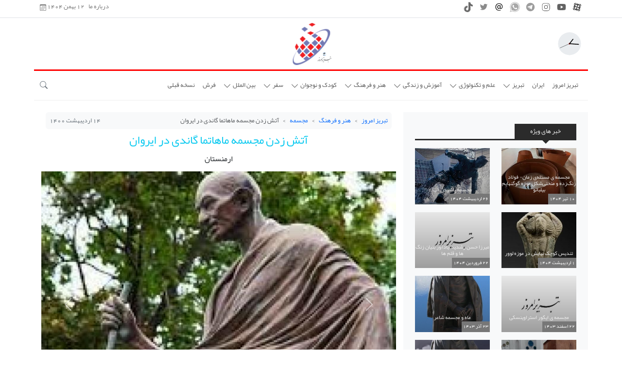

--- FILE ---
content_type: text/html; charset=UTF-8
request_url: https://www.tabriz-emrooz.ir/5015
body_size: 22348
content:
<!DOCTYPE html>
<html lang="fa" dir="rtl">

<head>
	<link rel="canonical" href="https://www.tabriz-emrooz.ir/5015" />
	<meta charset="utf-8">
	<meta content="width=device-width, initial-scale=1.0" name="viewport">
	<!-- Google tag (gtag.js) -->
<script async src="https://www.googletagmanager.com/gtag/js?id=G-YXTC7CSVE8"></script>
<script>
  window.dataLayer = window.dataLayer || [];
  function gtag(){dataLayer.push(arguments);}
  gtag('js', new Date());

  gtag('config', 'G-YXTC7CSVE8');
</script>
	<base href="https://www.tabriz-emrooz.ir/" />
	<meta name="keywords" content="تبریز,امروز,تبریز امروز,خبر,پایگاه خبری,فارسی,ترکی,آتش زدن-  مجسمه - ماهاتما گاندی -ایروان- ارمنستان" />
	<meta name="description"
		content="




&nbsp;تبریز امروز:

پلیس ایروان در حال بررسی خرابکاری است که مجسمه ماهاتما گاندی را در پایتخت ارمنستان هدف قرار داد.
پلیس به ارمنپرس گفته است : در این حادثه مجسمه آسیب دیده است. "اکنون موارد&nbsp; در حوزه پلیس در حال ثبت است."&nbsp;مجسمه رهبر جنبش اتستقلال هند در پارکی در چهارراه هالابیان - مارگاریان ایستاده بود.
خبرگزاری های مختلف عکس هایی را منتشر کردند که نشان می داد مجسمه شبانه در حال سوختن است.

" />
	<meta name="subject" content="تبریز امروز | آتش زدن مجسمه ماهاتما گاندی در ایروان">
	<meta name="language" content="FA-IR">
	<meta name="robots" content="indexfollow" />
	<meta name="summary" content="آتش زدن مجسمه ماهاتما گاندی در ایروان ارمنستان پلیس ایروان در حال بررسی خرابکاریی است که مجسمه ماهاتما گاندی را در پایتخت ارمنستان هدف قرار داد.  پلیس گفت : در این حادثه مجسمه آسیب دیده است. "اکنون موارد  در حوزه پلیس در حال ثبت و بررسی است." مجسمه رهبر جنبش استقلال هند در پارکی در چهارراه هالابیان - مارگاریان ایستاده بود. عکس های منتشر شده سوختن مجسمه را در  شب نشان می دهند">
	<meta name="author" content="reza.7332@gmail.com">
	<!-- <script async src="https://pagead2.googlesyndication.com/pagead/js/adsbygoogle.js?client=ca-pub-9770859576784858"
     crossorigin="anonymous"></script> -->
	<script async src="https://pagead2.googlesyndication.com/pagead/js/adsbygoogle.js?client=ca-pub-4576037725790315"
	crossorigin="anonymous"></script>
	<title>
		تبریز امروز | آتش زدن مجسمه ماهاتما گاندی در ایروان	</title><link rel="icon" href="/favicon.ico" type="image/x-icon">
	<link rel="apple-touch-icon" sizes="57x57" href="assets/images/apple-touch-icon-57.png">
	<link rel="apple-touch-icon" sizes="72x72" href="assets/images/apple-touch-icon-72.png">
	<link rel="apple-touch-icon" sizes="76x76" href="assets/images/apple-touch-icon-76.png">
	<link rel="apple-touch-icon" sizes="114x114" href="assets/images/apple-touch-icon-114.png">
	<link rel="apple-touch-icon" sizes="120x120" href="assets/images/apple-touch-icon-120.png">
	<link rel="apple-touch-icon" sizes="144x144" href="assets/images/apple-touch-icon-144.png">
	<link rel="apple-touch-icon" sizes="152x152" href="assets/images/apple-touch-icon-158.png">
	<link rel="apple-touch-icon" sizes="180x180" href="assets/images/apple-touch-icon-180.png">
	<link href="assets/images/apple-touch-icon-180.png" rel="apple-touch-icon">
	<link href="assets/vendor/bootstrap/css/bootstrap.rtl.min.css" rel="stylesheet">
	<link href="assets/vendor/bootstrap-icons/bootstrap-icons.css" rel="stylesheet">
	<style>
		@font-face {
			font-family: 'Yekan';
			src: url('/assets/fonts/Yekan.eot?#') format('eot'),
				url('/assets/fonts/Yekan.woff') format('woff'),
				url('/assets/fonts/Yekan.ttf') format('truetype');
		}

		@font-face {
			font-family: 'YekanN';
			src: url('/assets/fonts/YekanN.eot?#') format('eot'),
				url('/assets/fonts/YekanN.woff') format('woff'),
				url('/assets/fonts/YekanN.ttf') format('truetype');
		}

		* {
			direction: rtl;
			letter-spacing: 0;
			font-family: Yekan, YekanN !important;
			font-weight: 100;
		}

		body {
			text-align: right;
		}

		:root {
			scroll-behavior: smooth;
		}

		#header .sn a {
			filter: grayscale(1);
			transition: ease-in-out 1s;
		}

		#header .sn a:hover {
			filter: none;
		}

		#header #top_nav {}

		#header #top_nav li {}

		#header #top_nav li a {
			font-size: 13px;
			padding-top: 0;
			padding-bottom: 0;
			color: #777;
			transition: ease-in-out 1s;
		}

		#header #top_nav li a:hover {
			color: var(--bs-primary);
		}

		#header #top_menu .dropdown-toggle::after {
			display: none !important;
		}

		#header #top_menu .nav-link span {
			font-size: 13px;
		}

		#header #top_menu li {
			transition: ease-in-out 200ms;
		}

		#header #top_menu li:hover {
			border-bottom: 2px solid #f00;
		}

		.ratio_1 {
			width: 100%;
			height: 0;
			padding-bottom: 100%;
			background-color: #eee;
			background-repeat: no-repeat;
			background-size: cover;
			background-position: center;
		}

		.ratio_16_9 {
			width: 100%;
			height: 0;
			padding-bottom: 56%;
			background-color: #eee;
			background-repeat: no-repeat;
			background-size: cover;
			background-position: center;
		}

		.ratio_32_9 {
			width: 100%;
			height: 0;
			padding-bottom: 28%;
			background-color: #eee;
			background-repeat: no-repeat;
			background-size: cover;
			background-position: center;
		}

		.ratio_4_3 {
			width: 100%;
			height: 0;
			padding-bottom: 75%;
			background-color: #eee;
			background-repeat: no-repeat;
			background-size: cover;
			background-position: center;
		}

		.ratio_8_3 {
			width: 100%;
			height: 0;
			padding-bottom: 37.5%;
			background-color: #eee;
			background-repeat: no-repeat;
			background-size: cover;
			background-position: center;
		}

		.cc_img_overlay {
			position: relative;
		}

		.cc_img_overlay::after {
			position: absolute;
			content: ' ';
			background-image: linear-gradient(0deg, rgba(0, 0, 0, 0.39) 0%, rgba(0, 0, 0, 0.13) 69%, rgba(0, 0, 0, 0) 100%);
			bottom: 0;
			left: 0;
			width: 100%;
			height: 25%;
			min-height: 150px;
			z-index: 1;
			transition: ease-in-out 500ms;
		}

		.cc_img_overlay:hover::after {
			height: 100%;
		}

		.overlay_caption {
			position: absolute;
			bottom: 1rem;
			left: 0;
			width: 100%;
			font-size: 11px;
			line-height: 13px;
			text-align: center;
			color: #eee;
			z-index: 2;
		}

		.cc_section {}

		.cc_section header {
			border-bottom: 3px solid #2b2b2b;
		}

		.cc_section header .section_title {
			background: #2b2b2b;
			display: inline-block;
			font-size: 13px;
			color: #eee;
			padding: 0.5rem 2rem;
			margin-bottom: 0;
			position: relative;
		}

		.cc_section header .section_title::after {
			border-color: #2b2b2b rgba(0, 0, 0, 0) rgba(0, 0, 0, 0) rgba(0, 0, 0, 0);
			position: absolute;
			content: " ";
			width: auto;
			height: auto;
			bottom: -20px;
			margin-left: -10px;
			left: 50%;
			border-width: 10px;
			border-style: solid;
		}

		.cc_section main {
			margin-top: 1rem;
		}

		

		.cc_section_0		header {
			border-color:
				#ec0000			;
		}

		.cc_section_0		header .section_title {
			background:
				#ec0000			;
			color:
				#eee			;
		}

		.cc_section_0		.article .title {
			color:
				#ec0000			;
		}

		.cc_section_0		.article_row .title {
			color:
				#ec0000			;
		}

		.cc_section_0		header .section_title::after {
			border-color:
				#ec0000				rgba(0, 0, 0, 0) rgba(0, 0, 0, 0) rgba(0, 0, 0, 0);
		}

		

		.cc_section_1		header {
			border-color:
				#1e88e5			;
		}

		.cc_section_1		header .section_title {
			background:
				#1e88e5			;
			color:
				#eee			;
		}

		.cc_section_1		.article .title {
			color:
				#1e88e5			;
		}

		.cc_section_1		.article_row .title {
			color:
				#1e88e5			;
		}

		.cc_section_1		header .section_title::after {
			border-color:
				#1e88e5				rgba(0, 0, 0, 0) rgba(0, 0, 0, 0) rgba(0, 0, 0, 0);
		}

		

		.cc_section_2		header {
			border-color:
				#4258fe			;
		}

		.cc_section_2		header .section_title {
			background:
				#4258fe			;
			color:
				#eee			;
		}

		.cc_section_2		.article .title {
			color:
				#4258fe			;
		}

		.cc_section_2		.article_row .title {
			color:
				#4258fe			;
		}

		.cc_section_2		header .section_title::after {
			border-color:
				#4258fe				rgba(0, 0, 0, 0) rgba(0, 0, 0, 0) rgba(0, 0, 0, 0);
		}

		

		.cc_section_3		header {
			border-color:
				#ff7a09			;
		}

		.cc_section_3		header .section_title {
			background:
				#ff7a09			;
			color:
				#eee			;
		}

		.cc_section_3		.article .title {
			color:
				#ff7a09			;
		}

		.cc_section_3		.article_row .title {
			color:
				#ff7a09			;
		}

		.cc_section_3		header .section_title::after {
			border-color:
				#ff7a09				rgba(0, 0, 0, 0) rgba(0, 0, 0, 0) rgba(0, 0, 0, 0);
		}

		

		.cc_section_4		header {
			border-color:
				#00bdb3			;
		}

		.cc_section_4		header .section_title {
			background:
				#00bdb3			;
			color:
				#eee			;
		}

		.cc_section_4		.article .title {
			color:
				#00bdb3			;
		}

		.cc_section_4		.article_row .title {
			color:
				#00bdb3			;
		}

		.cc_section_4		header .section_title::after {
			border-color:
				#00bdb3				rgba(0, 0, 0, 0) rgba(0, 0, 0, 0) rgba(0, 0, 0, 0);
		}

		

		.cc_section_5		header {
			border-color:
				#ff8dc7			;
		}

		.cc_section_5		header .section_title {
			background:
				#ff8dc7			;
			color:
				#eee			;
		}

		.cc_section_5		.article .title {
			color:
				#ff8dc7			;
		}

		.cc_section_5		.article_row .title {
			color:
				#ff8dc7			;
		}

		.cc_section_5		header .section_title::after {
			border-color:
				#ff8dc7				rgba(0, 0, 0, 0) rgba(0, 0, 0, 0) rgba(0, 0, 0, 0);
		}

		

		.cc_section_6		header {
			border-color:
				#65647c			;
		}

		.cc_section_6		header .section_title {
			background:
				#65647c			;
			color:
				#eee			;
		}

		.cc_section_6		.article .title {
			color:
				#65647c			;
		}

		.cc_section_6		.article_row .title {
			color:
				#65647c			;
		}

		.cc_section_6		header .section_title::after {
			border-color:
				#65647c				rgba(0, 0, 0, 0) rgba(0, 0, 0, 0) rgba(0, 0, 0, 0);
		}

		

		.cc_section_7		header {
			border-color:
				#85586f			;
		}

		.cc_section_7		header .section_title {
			background:
				#85586f			;
			color:
				#eee			;
		}

		.cc_section_7		.article .title {
			color:
				#85586f			;
		}

		.cc_section_7		.article_row .title {
			color:
				#85586f			;
		}

		.cc_section_7		header .section_title::after {
			border-color:
				#85586f				rgba(0, 0, 0, 0) rgba(0, 0, 0, 0) rgba(0, 0, 0, 0);
		}

		

		.cc_section_8		header {
			border-color:
				#ffc107			;
		}

		.cc_section_8		header .section_title {
			background:
				#ffc107			;
			color:
				#eee			;
		}

		.cc_section_8		.article .title {
			color:
				#ffc107			;
		}

		.cc_section_8		.article_row .title {
			color:
				#ffc107			;
		}

		.cc_section_8		header .section_title::after {
			border-color:
				#ffc107				rgba(0, 0, 0, 0) rgba(0, 0, 0, 0) rgba(0, 0, 0, 0);
		}

		

		.article {}

		.article .title {
			font-size: 13px;
			text-align: justify;
		}

		.article .date {
			font-size: 10px;
			color: #fff;
			position: absolute;
			bottom: 0;
			z-index: 3;
			background: #777;
			padding: 0.2rem;
		}

		.article .summary {
			font-size: 10px;
			max-height: 46px;
			overflow: hidden;
			text-align: justify;
		}

		.article .img {
			overflow: hidden;
			margin-bottom: 1rem;
			position: relative;
		}

		.article .img div {
			transition: ease-in-out 1000ms;
		}

		.article .img:hover div {
			transform: rotate(0deg) scale(1.1);
		}

		.article_row {
			display: flex;
			padding: 0.5rem 0;
			border-top: 1px solid #ccc;
		}

		.article_row .content {
			width: calc(100% - 100px);
		}

		.article_row .title {
			font-size: 13px;
			text-align: justify;
			padding-right: 1rem;
		}

		.article_row .date {
			font-size: 10px;
			color: #fff;
			position: absolute;
			bottom: 0;
			z-index: 3;
			background: #777;
			padding: 0.2rem;
		}

		.article_row .img {
			overflow: hidden;
			width: 100px;
			position: relative;
		}

		.article_row .img div {
			transition: ease-in-out 1000ms;
		}

		.article_row .img:hover div {
			transform: rotate(0deg) scale(1.1);
		}

		.cc_video {
			display: flex;
			padding: 0.5rem 0;
			cursor: pointer;
			/* border-bottom: 1px solid #ccc; */
		}

		.cc_video:hover {
			background: rgba(255, 255, 255, 0.13);
		}

		.cc_video .content {
			width: calc(100% - 100px);
		}

		.cc_video .title {
			font-size: 13px;
			text-align: justify;
			padding-right: 1rem;
		}

		.cc_video .date {
			font-size: 10px;
			color: #fff;
			position: absolute;
			bottom: 0;
			z-index: 3;
			background: #777;
			padding: 0.2rem;
		}

		.cc_video .img {
			overflow: hidden;
			width: 100px;
			position: relative;
		}

		.cc_video .img div {
			transition: ease-in-out 1000ms;
		}

		.cc_video .img:hover div {
			transform: rotate(0deg) scale(1.1);
		}

		a {
			text-decoration: none;
		}

		#post img, #post iframe, #post video {
			max-width: 100%;
			margin: auto;
			display: block;
		}
	</style>
</head>

<body onload="loaded()">
	<svg xmlns="http://www.w3.org/2000/svg" style="display: none;">
		<symbol id="wi-day-sunny" viewBox="0 0 30 30">
			<path d="M4.37,14.62c0-0.24,0.08-0.45,0.25-0.62c0.17-0.16,0.38-0.24,0.6-0.24h2.04c0.23,0,0.42,0.08,0.58,0.25
			c0.15,0.17,0.23,0.37,0.23,0.61S8,15.06,7.85,15.23c-0.15,0.17-0.35,0.25-0.58,0.25H5.23c-0.23,0-0.43-0.08-0.6-0.25
			C4.46,15.06,4.37,14.86,4.37,14.62z M7.23,21.55c0-0.23,0.08-0.43,0.23-0.61l1.47-1.43c0.15-0.16,0.35-0.23,0.59-0.23
			c0.24,0,0.44,0.08,0.6,0.23s0.24,0.34,0.24,0.57c0,0.24-0.08,0.46-0.24,0.64L8.7,22.14c-0.41,0.32-0.82,0.32-1.23,0
			C7.31,21.98,7.23,21.78,7.23,21.55z M7.23,7.71c0-0.23,0.08-0.43,0.23-0.61C7.66,6.93,7.87,6.85,8.1,6.85
			c0.22,0,0.42,0.08,0.59,0.24l1.43,1.47c0.16,0.15,0.24,0.35,0.24,0.59c0,0.24-0.08,0.44-0.24,0.6s-0.36,0.24-0.6,0.24
			c-0.24,0-0.44-0.08-0.59-0.24L7.47,8.32C7.31,8.16,7.23,7.95,7.23,7.71z M9.78,14.62c0-0.93,0.23-1.8,0.7-2.6s1.1-1.44,1.91-1.91
			s1.67-0.7,2.6-0.7c0.7,0,1.37,0.14,2.02,0.42c0.64,0.28,1.2,0.65,1.66,1.12c0.47,0.47,0.84,1.02,1.11,1.66
			c0.27,0.64,0.41,1.32,0.41,2.02c0,0.94-0.23,1.81-0.7,2.61c-0.47,0.8-1.1,1.43-1.9,1.9c-0.8,0.47-1.67,0.7-2.61,0.7
			s-1.81-0.23-2.61-0.7c-0.8-0.47-1.43-1.1-1.9-1.9C10.02,16.43,9.78,15.56,9.78,14.62z M11.48,14.62c0,0.98,0.34,1.81,1.03,2.5
			c0.68,0.69,1.51,1.04,2.49,1.04s1.81-0.35,2.5-1.04s1.04-1.52,1.04-2.5c0-0.96-0.35-1.78-1.04-2.47c-0.69-0.68-1.52-1.02-2.5-1.02
			c-0.97,0-1.8,0.34-2.48,1.02C11.82,12.84,11.48,13.66,11.48,14.62z M14.14,22.4c0-0.24,0.08-0.44,0.25-0.6s0.37-0.24,0.6-0.24
			c0.24,0,0.45,0.08,0.61,0.24s0.24,0.36,0.24,0.6v1.99c0,0.24-0.08,0.45-0.25,0.62c-0.17,0.17-0.37,0.25-0.6,0.25
			s-0.44-0.08-0.6-0.25c-0.17-0.17-0.25-0.38-0.25-0.62V22.4z M14.14,6.9V4.86c0-0.23,0.08-0.43,0.25-0.6C14.56,4.09,14.76,4,15,4
			s0.43,0.08,0.6,0.25c0.17,0.17,0.25,0.37,0.25,0.6V6.9c0,0.23-0.08,0.42-0.25,0.58S15.23,7.71,15,7.71s-0.44-0.08-0.6-0.23
			S14.14,7.13,14.14,6.9z M19.66,20.08c0-0.23,0.08-0.42,0.23-0.56c0.15-0.16,0.34-0.23,0.56-0.23c0.24,0,0.44,0.08,0.6,0.23
			l1.46,1.43c0.16,0.17,0.24,0.38,0.24,0.61c0,0.23-0.08,0.43-0.24,0.59c-0.4,0.31-0.8,0.31-1.2,0l-1.42-1.42
			C19.74,20.55,19.66,20.34,19.66,20.08z M19.66,9.16c0-0.25,0.08-0.45,0.23-0.59l1.42-1.47c0.17-0.16,0.37-0.24,0.59-0.24
			c0.24,0,0.44,0.08,0.6,0.25c0.17,0.17,0.25,0.37,0.25,0.6c0,0.25-0.08,0.46-0.24,0.62l-1.46,1.43c-0.18,0.16-0.38,0.24-0.6,0.24
			c-0.23,0-0.41-0.08-0.56-0.24S19.66,9.4,19.66,9.16z M21.92,14.62c0-0.24,0.08-0.44,0.24-0.62c0.16-0.16,0.35-0.24,0.57-0.24h2.02
			c0.23,0,0.43,0.09,0.6,0.26c0.17,0.17,0.26,0.37,0.26,0.6s-0.09,0.43-0.26,0.6c-0.17,0.17-0.37,0.25-0.6,0.25h-2.02
			c-0.23,0-0.43-0.08-0.58-0.25S21.92,14.86,21.92,14.62z" />
		</symbol>
		<symbol id="wi-cloudy" viewBox="0 0 30 30">
			<path d="M3.89,17.6c0-0.99,0.31-1.88,0.93-2.65s1.41-1.27,2.38-1.49c0.26-1.17,0.85-2.14,1.78-2.88c0.93-0.75,2-1.12,3.22-1.12
			c1.18,0,2.24,0.36,3.16,1.09c0.93,0.73,1.53,1.66,1.8,2.8h0.27c1.18,0,2.18,0.41,3.01,1.24s1.25,1.83,1.25,3
			c0,1.18-0.42,2.18-1.25,3.01s-1.83,1.25-3.01,1.25H8.16c-0.58,0-1.13-0.11-1.65-0.34S5.52,21,5.14,20.62
			c-0.38-0.38-0.68-0.84-0.91-1.36S3.89,18.17,3.89,17.6z M5.34,17.6c0,0.76,0.28,1.42,0.82,1.96s1.21,0.82,1.99,0.82h9.28
			c0.77,0,1.44-0.27,1.99-0.82c0.55-0.55,0.83-1.2,0.83-1.96c0-0.76-0.27-1.42-0.83-1.96c-0.55-0.54-1.21-0.82-1.99-0.82h-1.39
			c-0.1,0-0.15-0.05-0.15-0.15l-0.07-0.49c-0.1-0.94-0.5-1.73-1.19-2.35s-1.51-0.93-2.45-0.93c-0.94,0-1.76,0.31-2.46,0.94
			c-0.7,0.62-1.09,1.41-1.18,2.34l-0.07,0.42c0,0.1-0.05,0.15-0.16,0.15l-0.45,0.07c-0.72,0.06-1.32,0.36-1.81,0.89
			C5.59,16.24,5.34,16.87,5.34,17.6z M14.19,8.88c-0.1,0.09-0.08,0.16,0.07,0.21c0.43,0.19,0.79,0.37,1.08,0.55
			c0.11,0.03,0.19,0.02,0.22-0.03c0.61-0.57,1.31-0.86,2.12-0.86c0.81,0,1.5,0.27,2.1,0.81c0.59,0.54,0.92,1.21,0.99,2l0.09,0.64h1.42
			c0.65,0,1.21,0.23,1.68,0.7c0.47,0.47,0.7,1.02,0.7,1.66c0,0.6-0.21,1.12-0.62,1.57s-0.92,0.7-1.53,0.77c-0.1,0-0.15,0.05-0.15,0.16
			v1.13c0,0.11,0.05,0.16,0.15,0.16c1.01-0.06,1.86-0.46,2.55-1.19s1.04-1.6,1.04-2.6c0-1.06-0.37-1.96-1.12-2.7
			c-0.75-0.75-1.65-1.12-2.7-1.12h-0.15c-0.26-1-0.81-1.82-1.65-2.47c-0.83-0.65-1.77-0.97-2.8-0.97C16.28,7.29,15.11,7.82,14.19,8.88
			z" />
		</symbol>
		<symbol id="wi-fog" viewBox="0 0 48 48">
			<path d="M2.62,21.05c0-0.24,0.08-0.45,0.25-0.61c0.17-0.16,0.38-0.24,0.63-0.24h18.67c0.25,0,0.45,0.08,0.61,0.24
			c0.16,0.16,0.24,0.36,0.24,0.61c0,0.23-0.08,0.43-0.25,0.58c-0.17,0.16-0.37,0.23-0.6,0.23H3.5c-0.25,0-0.46-0.08-0.63-0.23
			C2.7,21.47,2.62,21.28,2.62,21.05z M5.24,17.91c0-0.24,0.09-0.44,0.26-0.6c0.15-0.15,0.35-0.23,0.59-0.23h18.67
			c0.23,0,0.42,0.08,0.58,0.24c0.16,0.16,0.23,0.35,0.23,0.59c0,0.24-0.08,0.44-0.23,0.6c-0.16,0.17-0.35,0.25-0.58,0.25H6.09
			c-0.24,0-0.44-0.08-0.6-0.25C5.32,18.34,5.24,18.14,5.24,17.91z M5.37,15.52c0,0.09,0.05,0.13,0.15,0.13h1.43
			c0.06,0,0.13-0.05,0.2-0.16c0.24-0.52,0.59-0.94,1.06-1.27c0.47-0.33,0.99-0.52,1.55-0.56l0.55-0.07c0.11,0,0.17-0.06,0.17-0.18
			l0.07-0.5c0.11-1.08,0.56-1.98,1.37-2.7c0.81-0.72,1.76-1.08,2.85-1.08c1.08,0,2.02,0.36,2.83,1.07c0.8,0.71,1.26,1.61,1.37,2.68
			l0.08,0.57c0,0.11,0.07,0.17,0.2,0.17h1.59c0.64,0,1.23,0.17,1.76,0.52s0.92,0.8,1.18,1.37c0.07,0.11,0.14,0.16,0.21,0.16h1.43
			c0.12,0,0.17-0.07,0.14-0.23c-0.29-1.02-0.88-1.86-1.74-2.51c-0.87-0.65-1.86-0.97-2.97-0.97h-0.32c-0.33-1.33-1.03-2.42-2.1-3.27
			s-2.28-1.27-3.65-1.27c-1.4,0-2.64,0.44-3.73,1.32s-1.78,2-2.09,3.36c-0.85,0.2-1.6,0.6-2.24,1.21c-0.64,0.61-1.09,1.33-1.34,2.18
			v-0.04C5.37,15.45,5.37,15.48,5.37,15.52z M6.98,24.11c0-0.24,0.09-0.43,0.26-0.59c0.15-0.15,0.35-0.23,0.6-0.23h18.68
			c0.24,0,0.44,0.08,0.6,0.23c0.17,0.16,0.25,0.35,0.25,0.58c0,0.24-0.08,0.44-0.25,0.61c-0.17,0.17-0.37,0.25-0.6,0.25H7.84
			c-0.23,0-0.43-0.09-0.6-0.26C7.07,24.55,6.98,24.34,6.98,24.11z" />
		</symbol>
		<symbol id="wi-sleet" viewBox="0 0 30 30">
			<path d="M4.09,16.95c0-1.16,0.36-2.19,1.08-3.09s1.64-1.49,2.74-1.74c0.31-1.37,1.01-2.49,2.1-3.37s2.35-1.32,3.77-1.32
			c0.81,0,1.55,0.13,2.2,0.4c0,0.01,0,0.01,0.01,0.02c0.84,0.32,1.58,0.84,2.21,1.55h0.03c0.68,0.73,1.13,1.6,1.37,2.62h0.31
			c1.08,0,2.02,0.29,2.83,0.86v-0.01c0.53,0.36,0.98,0.8,1.34,1.33c0.36,0.53,0.6,1.11,0.73,1.74c0.04,0.21,0.06,0.38,0.08,0.52v0.06
			c0,0.01,0,0.06,0.01,0.17s0.01,0.19,0.01,0.24v0.03c0,0.88-0.21,1.7-0.64,2.45c-0.42,0.75-1,1.36-1.74,1.81
			c-0.73,0.45-1.54,0.69-2.42,0.72c-0.13,0-0.2-0.06-0.2-0.17v-1.34c0-0.13,0.07-0.19,0.2-0.19c0.86-0.04,1.58-0.38,2.18-1.02
			c0.6-0.64,0.9-1.39,0.9-2.26c0-0.89-0.32-1.65-0.97-2.29c-0.64-0.64-1.41-0.96-2.31-0.96h-1.61c-0.12,0-0.18-0.06-0.18-0.17
			l-0.08-0.59c-0.1-1-0.52-1.86-1.27-2.59c-0.01-0.01-0.01-0.02-0.02-0.03s-0.02-0.02-0.02-0.03c-0.01-0.01-0.02-0.02-0.04-0.02
			c0-0.02-0.01-0.03-0.02-0.03c-0.73-0.66-1.58-1.04-2.56-1.12c-0.07-0.01-0.18-0.01-0.34-0.01c-1.1,0-2.05,0.37-2.86,1.1
			s-1.27,1.64-1.37,2.72l-0.08,0.59c-0.03,0.09-0.11,0.14-0.22,0.14L8.75,13.7c-0.84,0.1-1.55,0.46-2.11,1.07s-0.84,1.34-0.84,2.18
			v0.04h0.03c0.01,0.48,0.11,0.93,0.3,1.35c0.2,0.43,0.46,0.79,0.8,1.09c0.21,0.18,0.45,0.34,0.74,0.48v0.01
			c0.4,0.19,0.8,0.3,1.21,0.32c0.11,0,0.17,0.06,0.17,0.18v1.34c0,0.11-0.06,0.17-0.17,0.17c-0.52-0.03-1.01-0.13-1.48-0.3v0.01
			c-0.83-0.29-1.54-0.77-2.11-1.43s-0.95-1.44-1.11-2.31v-0.03c-0.01-0.01-0.01-0.02-0.01-0.04C4.11,17.57,4.09,17.27,4.09,16.95z
			M9.59,24.12c0-0.03,0.01-0.07,0.02-0.13c0.01-0.05,0.02-0.09,0.02-0.12l0.09-0.59c0.07-0.24,0.2-0.41,0.41-0.53
			s0.43-0.14,0.68-0.08c0.23,0.07,0.39,0.21,0.51,0.41c0.11,0.21,0.13,0.42,0.07,0.63l-0.14,0.6c-0.1,0.44-0.35,0.66-0.76,0.66
			c-0.03,0-0.08-0.01-0.14-0.02c-0.06-0.01-0.1-0.02-0.14-0.02c-0.21-0.06-0.36-0.17-0.46-0.33C9.64,24.45,9.59,24.29,9.59,24.12z
			M10.33,21.18c0-0.24,0.08-0.43,0.23-0.59s0.35-0.23,0.59-0.23s0.43,0.08,0.59,0.23s0.23,0.35,0.23,0.59c0,0.23-0.08,0.42-0.23,0.58
			s-0.35,0.23-0.59,0.23c-0.23,0-0.42-0.08-0.57-0.24C10.42,21.59,10.33,21.4,10.33,21.18z M11.97,27.17c0-0.04,0.01-0.11,0.04-0.23
			l0.13-0.59c0.07-0.23,0.21-0.4,0.41-0.51c0.21-0.12,0.42-0.14,0.63-0.07c0.23,0.04,0.41,0.17,0.53,0.37
			c0.12,0.2,0.15,0.43,0.08,0.68l-0.13,0.59c-0.1,0.41-0.37,0.61-0.8,0.61c-0.07,0-0.16-0.01-0.24-0.03
			c-0.22-0.06-0.38-0.17-0.49-0.33C12.03,27.5,11.97,27.34,11.97,27.17z M12.76,24.26c0-0.23,0.08-0.43,0.23-0.58
			c0.16-0.16,0.35-0.23,0.59-0.23s0.43,0.08,0.59,0.23c0.16,0.16,0.23,0.35,0.23,0.58c0,0.24-0.08,0.43-0.23,0.59
			c-0.16,0.16-0.35,0.23-0.59,0.23c-0.23,0-0.42-0.08-0.58-0.24C12.84,24.68,12.76,24.49,12.76,24.26z M13.38,21.99
			c0-0.1,0.01-0.19,0.03-0.27l0.23-0.9c0.07-0.23,0.21-0.41,0.41-0.53c0.21-0.12,0.42-0.15,0.64-0.08c0.24,0.07,0.41,0.2,0.53,0.4
			s0.14,0.41,0.07,0.63l-0.26,0.9c-0.08,0.28-0.22,0.46-0.41,0.56c-0.19,0.1-0.41,0.12-0.64,0.06c-0.2-0.04-0.35-0.14-0.45-0.3
			C13.41,22.3,13.37,22.14,13.38,21.99z M16.14,24.13c0-0.03,0-0.08,0.01-0.13s0.01-0.09,0.01-0.11l0.09-0.59
			c0.07-0.24,0.2-0.41,0.41-0.53s0.43-0.14,0.68-0.08c0.23,0.07,0.4,0.21,0.51,0.41c0.12,0.21,0.14,0.42,0.07,0.63l-0.14,0.6
			c-0.1,0.44-0.35,0.66-0.76,0.66c-0.03,0-0.08-0.01-0.14-0.02c-0.06-0.01-0.11-0.02-0.14-0.02c-0.2-0.06-0.35-0.17-0.45-0.33
			C16.2,24.46,16.14,24.3,16.14,24.13z M16.88,21.19c0-0.24,0.08-0.43,0.23-0.59c0.16-0.16,0.35-0.23,0.59-0.23
			c0.24,0,0.43,0.08,0.59,0.23c0.16,0.16,0.23,0.35,0.23,0.59c0,0.23-0.08,0.43-0.23,0.58C18.14,21.92,17.95,22,17.71,22
			c-0.24,0-0.43-0.08-0.58-0.24C16.97,21.61,16.88,21.42,16.88,21.19z" />
		</symbol>
		<symbol id="wi-snow-wind" viewBox="0 0 30 30">
			<path
				d="M4.64,16.95c0-1.16,0.35-2.18,1.06-3.08s1.62-1.48,2.74-1.76c0.31-1.36,1.01-2.48,2.1-3.36s2.34-1.31,3.75-1.31
			c1.38,0,2.6,0.43,3.68,1.28c1.08,0.85,1.78,1.95,2.1,3.29h0.32c0.89,0,1.72,0.22,2.48,0.66c0.76,0.44,1.37,1.04,1.81,1.8
			c0.44,0.76,0.67,1.59,0.67,2.48c0,1.32-0.46,2.47-1.39,3.42c-0.92,0.96-2.05,1.46-3.38,1.5c-0.13,0-0.2-0.06-0.2-0.17v-1.33
			c0-0.12,0.07-0.18,0.2-0.18c0.85-0.04,1.58-0.38,2.18-1.02s0.9-1.38,0.9-2.23c0-0.89-0.32-1.65-0.97-2.3s-1.42-0.97-2.32-0.97h-1.61
			c-0.12,0-0.18-0.06-0.18-0.17l-0.08-0.58c-0.11-1.08-0.58-1.99-1.39-2.72c-0.82-0.73-1.76-1.1-2.85-1.1c-1.1,0-2.05,0.37-2.86,1.11
			c-0.81,0.74-1.27,1.65-1.37,2.75l-0.06,0.5c0,0.12-0.07,0.19-0.2,0.19l-0.53,0.07c-0.83,0.07-1.53,0.41-2.1,1.04
			s-0.85,1.35-0.85,2.19c0,0.85,0.3,1.59,0.9,2.23s1.33,0.97,2.18,1.02c0.11,0,0.17,0.06,0.17,0.18v1.33c0,0.11-0.06,0.17-0.17,0.17
			c-1.34-0.04-2.47-0.54-3.4-1.5C5.1,19.42,4.64,18.27,4.64,16.95z M10.14,24.65c0-0.23,0.08-0.43,0.25-0.6
			c0.16-0.15,0.35-0.23,0.57-0.23c0.23,0,0.43,0.08,0.59,0.23s0.24,0.35,0.24,0.59c0,0.24-0.08,0.43-0.24,0.59
			c-0.16,0.16-0.35,0.23-0.59,0.23c-0.23,0-0.43-0.08-0.59-0.23C10.22,25.08,10.14,24.88,10.14,24.65z M11,21.02
			c0-0.22,0.08-0.42,0.24-0.58c0.16-0.16,0.35-0.24,0.59-0.24c0.23,0,0.43,0.08,0.59,0.24c0.16,0.16,0.24,0.36,0.24,0.58
			c0,0.24-0.08,0.44-0.24,0.6c-0.16,0.17-0.35,0.25-0.59,0.25c-0.23,0-0.43-0.08-0.59-0.25C11.08,21.46,11,21.26,11,21.02z
			M12.9,26.61c0-0.23,0.08-0.43,0.25-0.61c0.16-0.16,0.35-0.24,0.57-0.24c0.24,0,0.44,0.08,0.61,0.25c0.17,0.17,0.25,0.37,0.25,0.6
			s-0.08,0.43-0.25,0.59c-0.17,0.16-0.37,0.24-0.61,0.24c-0.23,0-0.42-0.08-0.58-0.24C12.99,27.03,12.9,26.84,12.9,26.61z
			M13.77,22.95c0-0.24,0.08-0.44,0.24-0.62c0.16-0.16,0.36-0.24,0.58-0.24c0.23,0,0.43,0.08,0.6,0.25c0.17,0.17,0.25,0.37,0.25,0.61
			c0,0.23-0.08,0.43-0.25,0.6s-0.37,0.25-0.6,0.25c-0.23,0-0.42-0.08-0.58-0.25C13.85,23.38,13.77,23.18,13.77,22.95z M14.19,19.33
			c0-0.23,0.08-0.43,0.25-0.6c0.18-0.16,0.37-0.24,0.57-0.24c0.24,0,0.44,0.08,0.61,0.25c0.17,0.17,0.25,0.36,0.25,0.6
			c0,0.23-0.08,0.43-0.25,0.59c-0.17,0.16-0.37,0.24-0.61,0.24c-0.23,0-0.42-0.08-0.58-0.24C14.27,19.76,14.19,19.56,14.19,19.33z
			M16.56,24.65c0-0.23,0.08-0.43,0.24-0.6c0.16-0.15,0.36-0.23,0.6-0.23c0.24,0,0.43,0.08,0.59,0.23c0.16,0.16,0.23,0.35,0.23,0.59
			c0,0.24-0.08,0.43-0.23,0.59c-0.16,0.16-0.35,0.23-0.59,0.23c-0.24,0-0.44-0.08-0.6-0.24C16.64,25.07,16.56,24.88,16.56,24.65z
			M17.41,21.02c0-0.22,0.08-0.41,0.25-0.58c0.17-0.17,0.37-0.25,0.6-0.25c0.23,0,0.43,0.08,0.59,0.24c0.16,0.16,0.24,0.36,0.24,0.58
			c0,0.24-0.08,0.44-0.24,0.6c-0.16,0.17-0.35,0.25-0.59,0.25c-0.24,0-0.44-0.08-0.6-0.25C17.5,21.45,17.41,21.25,17.41,21.02z" />
		</symbol>
		<symbol id="wi-showers" viewBox="0 0 30 30">
			<path d="M4.6,16.93c0-1.16,0.36-2.18,1.09-3.08c0.72-0.9,1.65-1.48,2.78-1.73c0.29-1.38,0.98-2.5,2.07-3.39S12.88,7.4,14.3,7.4
			c1.39,0,2.63,0.43,3.72,1.28c1.08,0.85,1.79,1.95,2.12,3.3h0.34c0.9,0,1.73,0.22,2.48,0.66c0.76,0.44,1.35,1.04,1.79,1.8
			c0.43,0.76,0.65,1.59,0.65,2.49c0,1.34-0.46,2.48-1.37,3.44c-0.92,0.96-2.04,1.46-3.37,1.5c-0.12,0-0.18-0.06-0.18-0.17v-1.34
			c0-0.11,0.06-0.17,0.18-0.17c0.84-0.07,1.57-0.42,2.17-1.05s0.9-1.37,0.9-2.22c0-0.89-0.32-1.66-0.96-2.31
			c-0.64-0.64-1.4-0.97-2.29-0.97h-1.63c-0.12,0-0.19-0.06-0.22-0.18l-0.07-0.57c-0.07-0.71-0.3-1.36-0.7-1.94s-0.91-1.03-1.53-1.36
			c-0.62-0.33-1.3-0.49-2.02-0.49c-1.1,0-2.05,0.36-2.86,1.09c-0.81,0.73-1.27,1.64-1.37,2.72l-0.07,0.54c0,0.09-0.05,0.14-0.16,0.14
			L9.31,13.7c-0.84,0.07-1.55,0.41-2.11,1.03c-0.57,0.62-0.85,1.35-0.85,2.2c0,0.87,0.3,1.62,0.89,2.25c0.59,0.63,1.31,0.97,2.17,1.02
			c0.12,0,0.18,0.06,0.18,0.17v1.34c0,0.11-0.06,0.17-0.18,0.17c-0.66-0.03-1.28-0.18-1.88-0.45S6.42,20.8,6,20.36
			c-0.43-0.44-0.77-0.95-1.02-1.55S4.6,17.59,4.6,16.93z M10.02,23.7c0-0.03,0.01-0.08,0.02-0.13s0.02-0.09,0.02-0.11l0.27-1.03
			c0.07-0.22,0.2-0.4,0.4-0.51c0.2-0.12,0.41-0.14,0.64-0.07c0.23,0.07,0.4,0.2,0.52,0.4c0.12,0.2,0.14,0.41,0.07,0.64l-0.24,1.01
			c-0.13,0.44-0.38,0.66-0.76,0.66c-0.03,0-0.05,0-0.09,0c-0.03,0-0.07-0.01-0.11-0.01c-0.04-0.01-0.07-0.01-0.1-0.01
			c-0.21-0.06-0.37-0.18-0.48-0.34S10.02,23.86,10.02,23.7z M11.34,18.88c0-0.02,0-0.06,0.01-0.11c0.01-0.05,0.01-0.08,0.01-0.09
			l0.3-1.05c0.06-0.19,0.17-0.34,0.32-0.45c0.15-0.1,0.31-0.15,0.47-0.15c0.02,0,0.05,0,0.08,0c0.03,0,0.06,0.01,0.09,0.01
			c0.03,0.01,0.06,0.01,0.08,0.01c0.23,0.07,0.4,0.2,0.51,0.4c0.12,0.2,0.14,0.41,0.07,0.64l-0.24,1c-0.07,0.28-0.2,0.47-0.4,0.59
			s-0.42,0.12-0.65,0.02c-0.22-0.06-0.38-0.17-0.49-0.34S11.34,19.04,11.34,18.88z M12.57,26.83c0-0.03,0.01-0.07,0.02-0.13
			s0.02-0.09,0.02-0.12l0.29-0.99c0.06-0.24,0.2-0.42,0.4-0.54c0.2-0.12,0.42-0.15,0.65-0.08c0.23,0.07,0.39,0.2,0.51,0.41
			s0.13,0.42,0.07,0.65l-0.25,1.04c-0.11,0.41-0.37,0.61-0.8,0.61c-0.05,0-0.13-0.01-0.24-0.04c-0.22-0.04-0.38-0.14-0.49-0.3
			C12.63,27.18,12.57,27.01,12.57,26.83z M13.91,22.06c0-0.06,0.01-0.14,0.04-0.25l0.27-1.03c0.07-0.23,0.2-0.4,0.41-0.51
			c0.2-0.12,0.42-0.14,0.65-0.07c0.23,0.06,0.39,0.19,0.51,0.39c0.11,0.2,0.13,0.41,0.06,0.65l-0.24,0.99
			c-0.13,0.45-0.37,0.68-0.72,0.68c-0.04,0-0.15-0.02-0.31-0.06c-0.22-0.04-0.38-0.14-0.49-0.3C13.97,22.4,13.91,22.23,13.91,22.06z
			M16.73,23.74c0-0.07,0.01-0.15,0.03-0.24l0.28-0.99c0.07-0.24,0.2-0.42,0.41-0.54s0.41-0.15,0.63-0.09
			c0.23,0.07,0.41,0.2,0.53,0.41c0.12,0.2,0.15,0.41,0.09,0.63l-0.29,1.06c-0.1,0.41-0.36,0.61-0.79,0.61c-0.09,0-0.18-0.01-0.26-0.03
			c-0.2-0.04-0.35-0.14-0.46-0.3C16.8,24.08,16.74,23.91,16.73,23.74z M18.11,18.98c0-0.03,0.02-0.12,0.05-0.26l0.3-1.03
			c0.04-0.21,0.13-0.37,0.29-0.47c0.16-0.1,0.32-0.15,0.49-0.14c0.04-0.01,0.13,0,0.24,0.03c0.22,0.05,0.39,0.18,0.52,0.38
			c0.12,0.17,0.14,0.38,0.07,0.65l-0.24,1.03c-0.13,0.43-0.38,0.65-0.76,0.65c-0.06,0-0.17-0.02-0.34-0.06
			c-0.21-0.06-0.36-0.17-0.46-0.31C18.16,19.29,18.11,19.14,18.11,18.98z" />
		</symbol>
		<symbol id="wi-storm-showers" viewBox="0 0 30 30">
			<path d="M4.63,16.91c0,1.11,0.33,2.1,0.99,2.97s1.51,1.47,2.56,1.79l-0.65,1.68c-0.03,0.14,0.02,0.22,0.14,0.22h2.13l-1.04,3.78
			h0.28l3.97-5.22c0.04-0.04,0.04-0.09,0.02-0.14s-0.07-0.07-0.14-0.07h-2.18l2.48-4.64c0.06-0.14,0.02-0.21-0.14-0.21h-2.94
			c-0.09,0-0.17,0.05-0.22,0.14L8.8,20.08c-0.71-0.18-1.3-0.57-1.77-1.16c-0.47-0.59-0.7-1.26-0.7-2.01c0-0.83,0.28-1.55,0.84-2.16
			s1.26-0.96,2.1-1.06l0.52-0.07c0.13,0,0.2-0.06,0.2-0.17l0.07-0.52c0.1-1.08,0.55-1.99,1.36-2.72c0.81-0.73,1.76-1.1,2.85-1.1
			c1.09,0,2.04,0.37,2.85,1.1c0.82,0.73,1.28,1.64,1.4,2.72l0.06,0.58c0,0.12,0.06,0.18,0.19,0.18h1.61c0.91,0,1.68,0.32,2.32,0.95
			c0.64,0.63,0.96,1.39,0.96,2.28c0,0.85-0.3,1.59-0.89,2.21c-0.59,0.62-1.32,0.96-2.19,1.03c-0.13,0-0.2,0.06-0.2,0.19v1.37
			c0,0.11,0.07,0.17,0.2,0.17c0.65-0.02,1.27-0.17,1.86-0.44c0.59-0.27,1.1-0.63,1.52-1.07c0.42-0.44,0.76-0.96,1.01-1.57
			c0.25-0.6,0.38-1.23,0.38-1.88c0-0.9-0.22-1.73-0.67-2.49c-0.45-0.76-1.05-1.36-1.81-1.8c-0.76-0.44-1.59-0.66-2.48-0.66h-0.32
			c-0.33-1.33-1.03-2.42-2.11-3.26c-1.08-0.84-2.3-1.27-3.68-1.27c-1.41,0-2.67,0.44-3.76,1.31s-1.79,1.99-2.1,3.36
			c-1.1,0.26-2.01,0.83-2.73,1.73S4.63,15.76,4.63,16.91z M12.79,26.77c0,0.16,0.05,0.31,0.15,0.46c0.1,0.15,0.26,0.26,0.46,0.32
			c0.14,0.03,0.22,0.05,0.25,0.05c0.09,0,0.21-0.03,0.38-0.1c0.21-0.09,0.35-0.27,0.42-0.52l0.28-1.05c0.06-0.22,0.04-0.43-0.08-0.63
			s-0.29-0.33-0.53-0.4c-0.22-0.06-0.43-0.04-0.63,0.08c-0.2,0.12-0.34,0.29-0.41,0.53l-0.27,1C12.8,26.68,12.79,26.77,12.79,26.77z
			M14.13,22c0,0.14,0.05,0.29,0.15,0.44c0.1,0.15,0.25,0.26,0.45,0.33c0.22,0.07,0.44,0.06,0.64-0.05s0.33-0.28,0.4-0.52l0.3-1.04
			c0.06-0.22,0.03-0.43-0.08-0.63c-0.12-0.2-0.3-0.34-0.53-0.41c-0.23-0.06-0.44-0.04-0.65,0.08s-0.34,0.29-0.41,0.52l-0.24,1.01
			C14.14,21.9,14.13,21.99,14.13,22z M16.95,23.65c0,0.17,0.05,0.34,0.16,0.51c0.11,0.17,0.27,0.28,0.47,0.35
			c0.02,0,0.06,0.01,0.12,0.02c0.05,0.01,0.09,0.02,0.12,0.02c0.13,0,0.26-0.02,0.38-0.08c0.19-0.07,0.33-0.26,0.41-0.57l0.25-1.01
			c0.07-0.23,0.05-0.45-0.06-0.66c-0.11-0.21-0.28-0.35-0.5-0.42c-0.25-0.06-0.48-0.03-0.68,0.08c-0.2,0.12-0.33,0.3-0.37,0.53
			l-0.27,1.03C16.96,23.51,16.95,23.58,16.95,23.65z M18.31,18.86c-0.01,0.16,0.04,0.31,0.15,0.47c0.11,0.16,0.27,0.28,0.49,0.38
			c0.08,0.04,0.16,0.06,0.26,0.06c0.11,0,0.22-0.03,0.34-0.08c0.21-0.1,0.35-0.29,0.44-0.57l0.29-1.03c0.02-0.13,0.03-0.2,0.03-0.22
			c0-0.17-0.05-0.33-0.16-0.49s-0.27-0.27-0.49-0.33c-0.02,0-0.06-0.01-0.11-0.02C19.49,17,19.45,17,19.42,17
			c-0.17,0-0.33,0.05-0.49,0.15c-0.16,0.1-0.27,0.26-0.33,0.48l-0.27,1.01C18.32,18.72,18.31,18.79,18.31,18.86z" />
		</symbol>
		<symbol id="wi-snow" viewBox="0 0 30 30">
			<path
				d="M4.64,16.95c0-1.16,0.35-2.18,1.06-3.08s1.62-1.48,2.74-1.76c0.31-1.36,1.01-2.48,2.1-3.36s2.34-1.31,3.75-1.31
			c1.38,0,2.6,0.43,3.68,1.28c1.08,0.85,1.78,1.95,2.1,3.29h0.32c0.89,0,1.72,0.22,2.48,0.66c0.76,0.44,1.37,1.04,1.81,1.8
			c0.44,0.76,0.67,1.59,0.67,2.48c0,1.32-0.46,2.47-1.39,3.42c-0.92,0.96-2.05,1.46-3.38,1.5c-0.13,0-0.2-0.06-0.2-0.17v-1.33
			c0-0.12,0.07-0.18,0.2-0.18c0.85-0.04,1.58-0.38,2.18-1.02s0.9-1.38,0.9-2.23c0-0.89-0.32-1.65-0.97-2.3s-1.42-0.97-2.32-0.97h-1.61
			c-0.12,0-0.18-0.06-0.18-0.17l-0.08-0.58c-0.11-1.08-0.58-1.99-1.39-2.72c-0.82-0.73-1.76-1.1-2.85-1.1c-1.1,0-2.05,0.37-2.86,1.11
			c-0.81,0.74-1.27,1.65-1.37,2.75l-0.06,0.5c0,0.12-0.07,0.19-0.2,0.19l-0.53,0.07c-0.83,0.07-1.53,0.41-2.1,1.04
			s-0.85,1.35-0.85,2.19c0,0.85,0.3,1.59,0.9,2.23s1.33,0.97,2.18,1.02c0.11,0,0.17,0.06,0.17,0.18v1.33c0,0.11-0.06,0.17-0.17,0.17
			c-1.34-0.04-2.47-0.54-3.4-1.5C5.1,19.42,4.64,18.27,4.64,16.95z M11,21.02c0-0.22,0.08-0.42,0.24-0.58
			c0.16-0.16,0.35-0.24,0.59-0.24c0.23,0,0.43,0.08,0.59,0.24c0.16,0.16,0.24,0.36,0.24,0.58c0,0.24-0.08,0.44-0.24,0.6
			c-0.16,0.17-0.35,0.25-0.59,0.25c-0.23,0-0.43-0.08-0.59-0.25C11.08,21.46,11,21.26,11,21.02z M11,24.65c0-0.24,0.08-0.44,0.24-0.6
			c0.16-0.15,0.35-0.23,0.58-0.23c0.23,0,0.43,0.08,0.59,0.23c0.16,0.16,0.24,0.35,0.24,0.59c0,0.24-0.08,0.43-0.24,0.59
			c-0.16,0.16-0.35,0.23-0.59,0.23c-0.23,0-0.43-0.08-0.59-0.23C11.08,25.08,11,24.88,11,24.65z M14.19,22.95
			c0-0.23,0.08-0.44,0.25-0.62c0.16-0.16,0.35-0.24,0.57-0.24c0.23,0,0.43,0.09,0.6,0.26c0.17,0.17,0.26,0.37,0.26,0.6
			c0,0.23-0.08,0.43-0.25,0.6c-0.17,0.17-0.37,0.25-0.61,0.25c-0.23,0-0.42-0.08-0.58-0.25S14.19,23.18,14.19,22.95z M14.19,19.33
			c0-0.23,0.08-0.43,0.25-0.6c0.18-0.16,0.37-0.24,0.57-0.24c0.24,0,0.44,0.08,0.61,0.25c0.17,0.17,0.25,0.36,0.25,0.6
			c0,0.23-0.08,0.43-0.25,0.59c-0.17,0.16-0.37,0.24-0.61,0.24c-0.23,0-0.42-0.08-0.58-0.24C14.27,19.76,14.19,19.56,14.19,19.33z
			M14.19,26.61c0-0.23,0.08-0.43,0.25-0.61c0.16-0.16,0.35-0.24,0.57-0.24c0.24,0,0.44,0.08,0.61,0.25c0.17,0.17,0.25,0.37,0.25,0.6
			s-0.08,0.43-0.25,0.59c-0.17,0.16-0.37,0.24-0.61,0.24c-0.23,0-0.42-0.08-0.58-0.24C14.27,27.03,14.19,26.84,14.19,26.61z
			M17.41,21.02c0-0.22,0.08-0.41,0.25-0.58c0.17-0.17,0.37-0.25,0.6-0.25c0.23,0,0.43,0.08,0.59,0.24c0.16,0.16,0.24,0.36,0.24,0.58
			c0,0.24-0.08,0.44-0.24,0.6c-0.16,0.17-0.35,0.25-0.59,0.25c-0.24,0-0.44-0.08-0.6-0.25C17.5,21.45,17.41,21.25,17.41,21.02z
			M17.41,24.65c0-0.22,0.08-0.42,0.25-0.6c0.16-0.15,0.36-0.23,0.6-0.23c0.24,0,0.43,0.08,0.59,0.23s0.23,0.35,0.23,0.59
			c0,0.24-0.08,0.43-0.23,0.59c-0.16,0.16-0.35,0.23-0.59,0.23c-0.24,0-0.44-0.08-0.6-0.24C17.5,25.07,17.41,24.88,17.41,24.65z" />
		</symbol>
		<symbol id="wi-snowflake-cold" viewBox="0 0 48 48">
			<path
				d="M7.46,14.41c0-0.19,0.07-0.36,0.2-0.5c0.13-0.14,0.29-0.21,0.48-0.21c0.19,0,0.36,0.07,0.49,0.21c0.13,0.14,0.2,0.3,0.2,0.5
			c0,0.19-0.07,0.35-0.2,0.48c-0.13,0.13-0.3,0.2-0.48,0.2s-0.35-0.07-0.48-0.2C7.52,14.75,7.46,14.59,7.46,14.41z M9.44,14.41
			c0-0.19,0.07-0.36,0.2-0.5c0.13-0.14,0.29-0.21,0.48-0.21h3.23l-2.28-2.28c-0.14-0.12-0.21-0.28-0.21-0.47
			c0-0.19,0.07-0.35,0.21-0.49c0.14-0.14,0.3-0.21,0.49-0.21s0.35,0.07,0.49,0.21l2.27,2.27V9.52c0-0.19,0.07-0.36,0.21-0.5
			s0.3-0.21,0.5-0.21c0.19,0,0.35,0.07,0.48,0.21c0.13,0.14,0.2,0.3,0.2,0.5v3.23l2.29-2.3c0.14-0.14,0.3-0.21,0.48-0.21
			c0.18,0,0.35,0.07,0.49,0.21c0.12,0.14,0.18,0.3,0.18,0.49c0,0.19-0.06,0.35-0.18,0.47l-2.28,2.28h3.23c0.18,0,0.34,0.07,0.47,0.21
			c0.13,0.14,0.2,0.3,0.2,0.5c0,0.18-0.07,0.34-0.2,0.47c-0.13,0.13-0.29,0.2-0.47,0.2h-3.23l2.29,2.29c0.12,0.12,0.18,0.28,0.18,0.47
			s-0.06,0.35-0.18,0.49c-0.14,0.14-0.31,0.21-0.49,0.21c-0.18,0-0.35-0.07-0.48-0.21l-2.29-2.3v3.24c0,0.19-0.07,0.36-0.2,0.49
			c-0.13,0.13-0.29,0.2-0.48,0.2c-0.19,0-0.36-0.07-0.5-0.2c-0.14-0.13-0.21-0.3-0.21-0.49v-3.22l-2.27,2.27
			c-0.14,0.14-0.3,0.21-0.49,0.21s-0.35-0.07-0.49-0.21s-0.21-0.3-0.21-0.49s0.07-0.34,0.21-0.47l2.3-2.29h-3.24
			c-0.19,0-0.35-0.07-0.48-0.2C9.5,14.75,9.44,14.59,9.44,14.41z M9.45,19.25c0-0.18,0.07-0.35,0.21-0.48
			c0.12-0.14,0.28-0.21,0.47-0.21c0.19,0,0.35,0.07,0.49,0.21c0.14,0.14,0.21,0.3,0.21,0.48c0,0.18-0.07,0.35-0.21,0.48
			c-0.14,0.14-0.3,0.21-0.49,0.21c-0.19,0-0.35-0.07-0.47-0.21C9.52,19.6,9.45,19.44,9.45,19.25z M9.45,9.54
			c0-0.18,0.07-0.35,0.21-0.48c0.12-0.14,0.28-0.21,0.47-0.21c0.19,0,0.35,0.07,0.49,0.21c0.14,0.14,0.21,0.3,0.21,0.48
			s-0.07,0.35-0.21,0.49c-0.14,0.14-0.3,0.21-0.49,0.21c-0.19,0-0.35-0.07-0.47-0.21C9.52,9.89,9.45,9.72,9.45,9.54z M14.3,21.25
			c0-0.18,0.07-0.34,0.21-0.47c0.14-0.13,0.3-0.2,0.5-0.2c0.19,0,0.35,0.07,0.48,0.2c0.13,0.13,0.2,0.29,0.2,0.47
			c0,0.19-0.07,0.36-0.2,0.49c-0.13,0.13-0.29,0.2-0.48,0.2c-0.19,0-0.36-0.07-0.5-0.2C14.37,21.61,14.3,21.45,14.3,21.25z M14.3,7.54
			c0-0.19,0.07-0.36,0.21-0.49s0.3-0.2,0.5-0.2c0.19,0,0.35,0.07,0.48,0.2c0.13,0.13,0.2,0.3,0.2,0.49c0,0.18-0.07,0.34-0.2,0.47
			c-0.13,0.13-0.29,0.2-0.48,0.2c-0.19,0-0.36-0.07-0.5-0.2C14.37,7.88,14.3,7.72,14.3,7.54z M19.17,19.25c0-0.18,0.07-0.35,0.21-0.48
			c0.12-0.14,0.28-0.21,0.47-0.21c0.19,0,0.35,0.07,0.49,0.21c0.14,0.14,0.21,0.3,0.21,0.48c0,0.18-0.07,0.35-0.21,0.48
			c-0.14,0.14-0.3,0.21-0.49,0.21c-0.19,0-0.35-0.07-0.47-0.21C19.24,19.6,19.17,19.44,19.17,19.25z M19.17,9.54
			c0-0.18,0.07-0.35,0.21-0.48c0.12-0.14,0.28-0.21,0.47-0.21c0.19,0,0.35,0.07,0.49,0.21c0.14,0.14,0.21,0.3,0.21,0.48
			s-0.07,0.35-0.21,0.49c-0.14,0.14-0.3,0.21-0.49,0.21c-0.19,0-0.35-0.07-0.47-0.21C19.24,9.89,19.17,9.72,19.17,9.54z M21.17,14.41
			c0-0.19,0.07-0.36,0.2-0.5c0.13-0.14,0.3-0.21,0.49-0.21c0.18,0,0.34,0.07,0.47,0.21c0.13,0.14,0.2,0.3,0.2,0.5
			c0,0.18-0.07,0.34-0.2,0.47c-0.13,0.13-0.29,0.2-0.47,0.2c-0.19,0-0.36-0.07-0.49-0.2C21.24,14.75,21.17,14.59,21.17,14.41z" />
		</symbol>
		<symbol id="wi-windy" viewBox="0 0 30 30">
			<path d="M4.65,15.5c0-0.22,0.08-0.41,0.23-0.56c0.16-0.15,0.35-0.22,0.57-0.22h12.08c0.22,0,0.4,0.07,0.54,0.22
			c0.14,0.15,0.22,0.34,0.22,0.57c0,0.22-0.07,0.4-0.22,0.54c-0.14,0.14-0.32,0.22-0.54,0.22H5.45c-0.22,0-0.42-0.07-0.57-0.22
			C4.72,15.9,4.65,15.72,4.65,15.5z M7.06,12.6c0-0.22,0.08-0.4,0.23-0.55c0.15-0.15,0.34-0.23,0.56-0.23h12.09
			c0.21,0,0.39,0.08,0.54,0.23c0.15,0.15,0.22,0.33,0.22,0.55c0,0.22-0.07,0.4-0.22,0.56c-0.15,0.15-0.33,0.23-0.54,0.23H7.86
			c-0.22,0-0.41-0.08-0.56-0.23S7.06,12.82,7.06,12.6z M8.68,18.34c0-0.21,0.08-0.39,0.24-0.54c0.14-0.14,0.32-0.22,0.54-0.22h12.1
			c0.22,0,0.41,0.07,0.56,0.22c0.15,0.14,0.22,0.32,0.22,0.54s-0.08,0.41-0.23,0.56s-0.34,0.23-0.56,0.23H9.46
			c-0.22,0-0.4-0.08-0.56-0.23S8.68,18.56,8.68,18.34z M19.26,15.5c0-0.23,0.07-0.42,0.22-0.57c0.15-0.15,0.34-0.22,0.57-0.22h4.52
			c0.23,0,0.42,0.07,0.57,0.22c0.15,0.15,0.22,0.34,0.22,0.56c0,0.22-0.07,0.4-0.22,0.54c-0.15,0.14-0.34,0.22-0.56,0.22h-4.52
			c-0.23,0-0.42-0.07-0.57-0.22C19.33,15.9,19.26,15.72,19.26,15.5z" />
		</symbol>
		<symbol id="wi-sandstorm" viewBox="0 0 30 30">
			<path
				d="M3.1,16.97c0,0.24,0.09,0.45,0.28,0.62c0.16,0.19,0.37,0.28,0.63,0.28H18.7c0.29,0,0.53,0.1,0.73,0.3
			c0.2,0.2,0.3,0.45,0.3,0.74c0,0.29-0.1,0.53-0.3,0.72c-0.2,0.19-0.44,0.29-0.74,0.29c-0.29,0-0.54-0.1-0.73-0.29
			c-0.16-0.18-0.36-0.26-0.6-0.26c-0.25,0-0.46,0.09-0.64,0.26s-0.27,0.38-0.27,0.61c0,0.25,0.09,0.46,0.28,0.63
			c0.56,0.55,1.22,0.83,1.96,0.83c0.78,0,1.45-0.27,2.01-0.81c0.56-0.54,0.83-1.19,0.83-1.97s-0.28-1.44-0.84-2
			c-0.56-0.56-1.23-0.84-2-0.84H4.01c-0.25,0-0.46,0.09-0.64,0.26C3.19,16.51,3.1,16.72,3.1,16.97z M3.1,13.69
			c0,0.23,0.09,0.43,0.28,0.61c0.17,0.18,0.38,0.26,0.63,0.26h20.04c0.78,0,1.45-0.27,2.01-0.82c0.56-0.54,0.84-1.2,0.84-1.97
			c0-0.77-0.28-1.44-0.84-1.99s-1.23-0.83-2.01-0.83c-0.77,0-1.42,0.27-1.95,0.8c-0.18,0.16-0.27,0.38-0.27,0.67
			c0,0.26,0.09,0.47,0.26,0.63c0.17,0.16,0.38,0.24,0.63,0.24c0.24,0,0.45-0.08,0.63-0.24c0.19-0.21,0.42-0.31,0.7-0.31
			c0.29,0,0.53,0.1,0.73,0.3c0.2,0.2,0.3,0.44,0.3,0.73c0,0.29-0.1,0.53-0.3,0.72c-0.2,0.19-0.44,0.29-0.73,0.29H4.01
			c-0.25,0-0.46,0.09-0.64,0.26C3.19,13.23,3.1,13.44,3.1,13.69z M4.67,20.61c0,0.24,0.08,0.43,0.24,0.58
			c0.16,0.16,0.36,0.24,0.58,0.24c0.24,0,0.45-0.08,0.62-0.23s0.25-0.35,0.25-0.59c0-0.23-0.09-0.43-0.26-0.6
			c-0.17-0.17-0.38-0.25-0.61-0.25c-0.22,0-0.42,0.08-0.58,0.25C4.75,20.18,4.67,20.38,4.67,20.61z M5.62,10.68
			c0,0.24,0.08,0.43,0.24,0.58c0.16,0.16,0.36,0.24,0.58,0.24c0.24,0,0.45-0.08,0.61-0.23c0.17-0.16,0.25-0.35,0.25-0.59
			c0-0.23-0.08-0.43-0.25-0.6C6.89,9.92,6.68,9.83,6.45,9.83c-0.22,0-0.42,0.08-0.58,0.25C5.7,10.25,5.62,10.45,5.62,10.68z
			M8.65,8.37c0,0.24,0.08,0.43,0.24,0.58C9.05,9.12,9.25,9.2,9.47,9.2c0.24,0,0.45-0.08,0.62-0.23c0.17-0.16,0.25-0.35,0.25-0.59
			c0-0.23-0.09-0.43-0.26-0.6C9.92,7.61,9.71,7.53,9.47,7.53c-0.22,0-0.42,0.08-0.58,0.25C8.73,7.94,8.65,8.14,8.65,8.37z M8.74,19.97
			c0,0.23,0.08,0.43,0.25,0.58c0.16,0.16,0.35,0.24,0.57,0.24c0.24,0,0.45-0.08,0.62-0.23c0.17-0.16,0.25-0.35,0.25-0.59
			c0-0.23-0.09-0.43-0.26-0.6c-0.17-0.17-0.38-0.25-0.61-0.25c-0.22,0-0.42,0.08-0.58,0.25C8.82,19.54,8.74,19.74,8.74,19.97z
			M12.92,10.14c0,0.24,0.08,0.43,0.24,0.58c0.16,0.16,0.36,0.24,0.58,0.24c0.24,0,0.45-0.08,0.62-0.23s0.25-0.35,0.25-0.59
			c0-0.23-0.09-0.43-0.26-0.6c-0.17-0.17-0.38-0.25-0.61-0.25c-0.23,0-0.42,0.08-0.58,0.25C13,9.71,12.92,9.91,12.92,10.14z
			M13.24,21.13c0,0.23,0.08,0.42,0.25,0.58c0.16,0.16,0.35,0.24,0.57,0.24c0.24,0,0.45-0.08,0.62-0.23c0.17-0.16,0.25-0.35,0.25-0.59
			c0-0.23-0.09-0.43-0.26-0.6c-0.17-0.17-0.38-0.25-0.61-0.25c-0.22,0-0.42,0.08-0.58,0.25S13.24,20.9,13.24,21.13z M17.72,9.98
			c0,0.23,0.08,0.42,0.24,0.57c0.17,0.17,0.36,0.25,0.58,0.25c0.24,0,0.45-0.08,0.62-0.23c0.17-0.16,0.25-0.35,0.25-0.59
			c0-0.23-0.09-0.43-0.26-0.6c-0.17-0.17-0.38-0.25-0.61-0.25c-0.22,0-0.41,0.08-0.58,0.25C17.81,9.55,17.72,9.75,17.72,9.98z
			M22.81,17.04c0,0.24,0.08,0.43,0.24,0.58c0.16,0.16,0.36,0.24,0.58,0.24c0.24,0,0.45-0.08,0.61-0.23c0.17-0.16,0.25-0.35,0.25-0.59
			c0-0.23-0.08-0.43-0.25-0.6c-0.17-0.17-0.37-0.25-0.61-0.25c-0.23,0-0.42,0.08-0.58,0.25C22.9,16.61,22.81,16.81,22.81,17.04z" />
		</symbol>
		<symbol id="aparat" viewBox="0 0 48 48">
			<path fill="#263238"
				d="M21.881 6.136l-4.315-.974c-3.52-.795-7.017 1.414-7.812 4.934l-.983 4.351C11.603 9.95 16.357 6.788 21.881 6.136zM6.136 26.119l-.974 4.315c-.795 3.52 1.414 7.017 4.934 7.812l4.351.983C9.95 36.396 6.788 31.643 6.136 26.119zM37.904 9.754l-4.351-.983c4.497 2.832 7.659 7.586 8.311 13.109l.974-4.315C43.633 14.047 41.424 10.549 37.904 9.754zM26.119 41.864l4.315.974c3.52.795 7.017-1.414 7.812-4.934l.983-4.351C36.397 38.05 31.643 41.212 26.119 41.864z" />
			<path fill="#e91e63"
				d="M24,8C15.163,8,8,15.163,8,24s7.163,16,16,16s16-7.163,16-16S32.837,8,24,8z M20,13 c2.209,0,4,1.791,4,4c0,2.209-1.791,4-4,4s-4-1.791-4-4C16,14.791,17.791,13,20,13z M17,32c-2.209,0-4-1.791-4-4 c0-2.209,1.791-4,4-4s4,1.791,4,4C21,30.209,19.209,32,17,32z M22,24c0-1.105,0.895-2,2-2s2,0.895,2,2c0,1.105-0.895,2-2,2 S22,25.105,22,24z M28,35c-2.209,0-4-1.791-4-4c0-2.209,1.791-4,4-4s4,1.791,4,4C32,33.209,30.209,35,28,35z M31,24 c-2.209,0-4-1.791-4-4c0-2.209,1.791-4,4-4s4,1.791,4,4C35,22.209,33.209,24,31,24z" />
		</symbol>
		<symbol id="youtube" viewBox="0 0 48 48">
			<path fill="#FF3D00"
				d="M43.2,33.9c-0.4,2.1-2.1,3.7-4.2,4c-3.3,0.5-8.8,1.1-15,1.1c-6.1,0-11.6-0.6-15-1.1c-2.1-0.3-3.8-1.9-4.2-4C4.4,31.6,4,28.2,4,24c0-4.2,0.4-7.6,0.8-9.9c0.4-2.1,2.1-3.7,4.2-4C12.3,9.6,17.8,9,24,9c6.2,0,11.6,0.6,15,1.1c2.1,0.3,3.8,1.9,4.2,4c0.4,2.3,0.9,5.7,0.9,9.9C44,28.2,43.6,31.6,43.2,33.9z" />
			<path fill="#FFF" d="M20 31L20 17 32 24z" />
		</symbol>
		<symbol id="ins" viewBox="0 0 256 256">
			<path fill="#000"
				d="M128,84a44,44,0,1,0,44,44A44.04978,44.04978,0,0,0,128,84Zm0,80a36,36,0,1,1,36-36A36.04061,36.04061,0,0,1,128,164ZM172,32H84A52.059,52.059,0,0,0,32,84v88a52.059,52.059,0,0,0,52,52h88a52.059,52.059,0,0,0,52-52V84A52.059,52.059,0,0,0,172,32Zm44,140a44.04978,44.04978,0,0,1-44,44H84a44.04978,44.04978,0,0,1-44-44V84A44.04978,44.04978,0,0,1,84,40h88a44.04978,44.04978,0,0,1,44,44ZM188,76a8,8,0,1,1-8-8A8.00917,8.00917,0,0,1,188,76Z" />
		</symbol>
		<symbol id="telegram" viewBox="0 0 48 48">
			<path fill="#29b6f6" d="M24 4A20 20 0 1 0 24 44A20 20 0 1 0 24 4Z" />
			<path fill="#fff"
				d="M33.95,15l-3.746,19.126c0,0-0.161,0.874-1.245,0.874c-0.576,0-0.873-0.274-0.873-0.274l-8.114-6.733 l-3.97-2.001l-5.095-1.355c0,0-0.907-0.262-0.907-1.012c0-0.625,0.933-0.923,0.933-0.923l21.316-8.468 c-0.001-0.001,0.651-0.235,1.126-0.234C33.667,14,34,14.125,34,14.5C34,14.75,33.95,15,33.95,15z" />
			<path fill="#b0bec5"
				d="M23,30.505l-3.426,3.374c0,0-0.149,0.115-0.348,0.12c-0.069,0.002-0.143-0.009-0.219-0.043 l0.964-5.965L23,30.505z" />
			<path fill="#cfd8dc"
				d="M29.897,18.196c-0.169-0.22-0.481-0.26-0.701-0.093L16,26c0,0,2.106,5.892,2.427,6.912 c0.322,1.021,0.58,1.045,0.58,1.045l0.964-5.965l9.832-9.096C30.023,18.729,30.064,18.416,29.897,18.196z" />
		</symbol>
		<symbol id="whatsapp" viewBox="0 0 40 40">
			<path fill="#f2faff"
				d="M4.221,29.298l-0.104-0.181c-1.608-2.786-2.459-5.969-2.458-9.205 C1.663,9.76,9.926,1.5,20.078,1.5c4.926,0.002,9.553,1.919,13.03,5.399c3.477,3.48,5.392,8.107,5.392,13.028 c-0.005,10.153-8.268,18.414-18.42,18.414c-3.082-0.002-6.126-0.776-8.811-2.24l-0.174-0.096l-9.385,2.46L4.221,29.298z" />
			<path fill="#788b9c"
				d="M20.078,2L20.078,2c4.791,0.001,9.293,1.867,12.676,5.253C36.137,10.639,38,15.14,38,19.927 c-0.005,9.878-8.043,17.914-17.927,17.914c-2.991-0.001-5.952-0.755-8.564-2.18l-0.349-0.19l-0.384,0.101l-8.354,2.19 l2.226-8.131l0.11-0.403L4.55,28.867c-1.566-2.711-2.393-5.808-2.391-8.955C2.163,10.036,10.202,2,20.078,2 M20.078,1 C9.651,1,1.163,9.485,1.158,19.912c-0.002,3.333,0.869,6.588,2.525,9.455L1,39.169l10.03-2.63c2.763,1.507,5.875,2.3,9.042,2.302 h0.008c10.427,0,18.915-8.485,18.92-18.914c0-5.054-1.966-9.807-5.538-13.382C29.89,2.971,25.14,1.002,20.078,1L20.078,1z" />
			<path fill="#79ba7e"
				d="M19.995,35c-2.504-0.001-4.982-0.632-7.166-1.823l-1.433-0.782l-1.579,0.414l-3.241,0.85l0.83-3.03	l0.453-1.656L7,27.485c-1.309-2.267-2.001-4.858-2-7.492C5.004,11.726,11.732,5.001,19.998,5c4.011,0.001,7.779,1.563,10.61,4.397	C33.441,12.231,35,15.999,35,20.005C34.996,28.273,28.268,35,19.995,35z" />
			<path fill="#fff"
				d="M28.28,23.688c-0.45-0.224-2.66-1.313-3.071-1.462c-0.413-0.151-0.712-0.224-1.012,0.224	c-0.3,0.45-1.161,1.462-1.423,1.761c-0.262,0.3-0.524,0.337-0.974,0.113c-0.45-0.224-1.899-0.7-3.615-2.231	c-1.337-1.191-2.239-2.663-2.501-3.113c-0.262-0.45-0.029-0.693,0.197-0.917c0.202-0.202,0.45-0.525,0.674-0.787	c0.224-0.262,0.3-0.45,0.45-0.75c0.151-0.3,0.075-0.563-0.038-0.787c-0.113-0.224-1.012-2.437-1.387-3.336	c-0.364-0.876-0.736-0.757-1.012-0.771c-0.262-0.014-0.562-0.015-0.861-0.015c-0.3,0-0.787,0.113-1.198,0.563	c-0.411,0.45-1.573,1.537-1.573,3.749s1.611,4.35,1.835,4.649c0.224,0.3,3.169,4.839,7.68,6.786	c1.072,0.462,1.911,0.739,2.562,0.947c1.076,0.342,2.057,0.294,2.832,0.178c0.864-0.129,2.66-1.087,3.034-2.136	c0.375-1.049,0.375-1.95,0.262-2.136C29.03,24.025,28.731,23.912,28.28,23.688z" />
		</symbol>
		<symbol id="mail" viewBox="0 0 16 16">
			<path
				d="M13.106 7.222c0-2.967-2.249-5.032-5.482-5.032-3.35 0-5.646 2.318-5.646 5.702 0 3.493 2.235 5.708 5.762 5.708.862 0 1.689-.123 2.304-.335v-.862c-.43.199-1.354.328-2.29.328-2.926 0-4.813-1.88-4.813-4.798 0-2.844 1.921-4.881 4.594-4.881 2.735 0 4.608 1.688 4.608 4.156 0 1.682-.554 2.769-1.416 2.769-.492 0-.772-.28-.772-.76V5.206H8.923v.834h-.11c-.266-.595-.881-.964-1.6-.964-1.4 0-2.378 1.162-2.378 2.823 0 1.737.957 2.906 2.379 2.906.8 0 1.415-.39 1.709-1.087h.11c.081.67.703 1.148 1.503 1.148 1.572 0 2.57-1.415 2.57-3.643zm-7.177.704c0-1.197.54-1.907 1.456-1.907.93 0 1.524.738 1.524 1.907S8.308 9.84 7.371 9.84c-.895 0-1.442-.725-1.442-1.914z" />
		</symbol>
		<symbol id="twitter" viewBox="0 0 48 48">
			<path fill="#03A9F4"
				d="M42,12.429c-1.323,0.586-2.746,0.977-4.247,1.162c1.526-0.906,2.7-2.351,3.251-4.058c-1.428,0.837-3.01,1.452-4.693,1.776C34.967,9.884,33.05,9,30.926,9c-4.08,0-7.387,3.278-7.387,7.32c0,0.572,0.067,1.129,0.193,1.67c-6.138-0.308-11.582-3.226-15.224-7.654c-0.64,1.082-1,2.349-1,3.686c0,2.541,1.301,4.778,3.285,6.096c-1.211-0.037-2.351-0.374-3.349-0.914c0,0.022,0,0.055,0,0.086c0,3.551,2.547,6.508,5.923,7.181c-0.617,0.169-1.269,0.263-1.941,0.263c-0.477,0-0.942-0.054-1.392-0.135c0.94,2.902,3.667,5.023,6.898,5.086c-2.528,1.96-5.712,3.134-9.174,3.134c-0.598,0-1.183-0.034-1.761-0.104C9.268,36.786,13.152,38,17.321,38c13.585,0,21.017-11.156,21.017-20.834c0-0.317-0.01-0.633-0.025-0.945C39.763,15.197,41.013,13.905,42,12.429" />
		</symbol>
		<symbol id="tiktok" viewBox="0 0 293768 333327">
			<path
				d="M204958 0c5369 45832 32829 78170 77253 81022v43471l-287 27V87593c-44424-2850-69965-30183-75333-76015l-47060-1v192819c6791 86790-60835 89368-86703 56462 30342 18977 79608 6642 73766-68039V0h58365zM78515 319644c-26591-5471-50770-21358-64969-44588-34496-56437-3401-148418 96651-157884v54345l-164 27v-40773C17274 145544 7961 245185 33650 286633c9906 15984 26169 27227 44864 33011z"
				fill="#26f4ee" />
			<path
				d="M218434 11587c3505 29920 15609 55386 35948 70259-27522-10602-43651-34934-47791-70262l11843 3zm63489 82463c3786 804 7734 1348 11844 1611v51530c-25770 2537-48321-5946-74600-21749l4034 88251c0 28460 106 41467-15166 67648-34260 58734-95927 63376-137628 35401 54529 22502 137077-4810 136916-103049v-96320c26279 15803 48830 24286 74600 21748V94050zm-171890 37247c5390-1122 11048-1985 16998-2548v54345c-21666 3569-35427 10222-41862 22528-20267 38754 5827 69491 35017 74111-33931 5638-73721-28750-49999-74111 6434-12304 18180-18959 39846-22528v-51797zm64479-119719h1808-1808z"
				fill="#fb2c53" />
			<path fill="#666666"
				d="M206590 11578c5369 45832 30910 73164 75333 76015v51528c-25770 2539-48321-5945-74600-21748v96320c206 125717-135035 135283-173673 72939-25688-41449-16376-141089 76383-155862v52323c-21666 3569-33412 10224-39846 22528-39762 76035 98926 121273 89342-1225V11577l47060 1z" />
		</symbol>
	</svg>
	<header id="header" class="mb-3">
		<div class="border-bottom">
			<div class="container py-1 d-flex justify-content-between">
				<div class="sn">
										<a href="https://aparat.con/tabrizemrooz"
						title="آپارات"
						class="me-2"><svg class="bi" width="21" height="21"><use xlink:href="#aparat"/></svg></a>
										<a href="https://youtube.com/tabrizemrooz"
						title="یوتیوب"
						class="me-2"><svg class="bi" width="21" height="21"><use xlink:href="#youtube"/></svg></a>
										<a href="http://instagram.com/tabrizemrooz"
						title="اینستاگرام"
						class="me-2"><svg class="bi" width="21" height="21"><use xlink:href="#ins"/></svg></a>
										<a href="https://t.me/tabrizemrooz"
						title="تلگرام"
						class="me-2"><svg class="bi" width="21" height="21"><use xlink:href="#telegram"/></svg></a>
										<a href="https://wa.me/+989143155028"
						title="واتساپ"
						class="me-2"><svg class="bi" width="21" height="21"><use xlink:href="#whatsapp"/></svg></a>
										<a href="mailto:info@tabriz-emrooz.ir"
						title="ایمیل"
						class="me-2"><svg class="bi" width="21" height="21"><use xlink:href="#mail"/></svg></a>
										<a href="https://twitter.com/tabrizemrooz"
						title="توییتر"
						class="me-2"><svg class="bi" width="21" height="21"><use xlink:href="#twitter"/></svg></a>
										<a href="https://tiktok.com/tabrizemrooz"
						title="تیک تاک"
						class="me-2"><svg class="bi" width="21" height="21"><use xlink:href="#tiktok"/></svg></a>
									</div>
				<ul id="top_nav" class="nav">
					<li class="nav-item d-none d-md-block">
						<a class="nav-link p-0 me-2" href="page/about">درباره ما</a>
					</li>
					<li class="nav-item d-none d-md-block">
						<a class="nav-link p-0">
							12 بهمن 1404							<i class="bi bi-calendar3 align-text-bottom"></i>
						</a>
					</li>
				</ul>
			</div>
		</div>

		<div class="">
			<div class="container py-2 d-flex justify-content-between align-items-center">
				<canvas id="clock" width="52" height="52"></canvas>
				<a href="https://www.tabriz-emrooz.ir/"><img
						src="https://www.tabriz-emrooz.ir/media.php?m=Media/tabriz-emrooz-logo.png" height="90" /></a>
				<div id="weather">
					<svg class="bi" width="52" height="52">
						<use
							xlink:href="#" />
					</svg>
					<span
						style="display: block; direction: ltr; font-family: var(--bs-body-font-family) !important; margin-top: -10px;"></span>
				</div>
			</div>
		</div>
		<div class="">
			<div id="top_menu" class="container d-flex justify-content-between align-items-center"
				style="border-top: 3px solid #f00; border-bottom: 1px solid #eee;">
				<nav class="navbar navbar-expand-lg">
            <button class="navbar-toggler" type="button" data-bs-toggle="collapse" data-bs-target="#navbarSupportedContent" aria-controls="navbarSupportedContent" aria-expanded="false" aria-label="Toggle navigation">
               <span class="navbar-toggler-icon"></span>
            </button>
            <div class="collapse navbar-collapse" id="navbarSupportedContent">
              <ul class="navbar-nav me-auto mb-2 mb-lg-0"><li><a class="nav-link" href="https://www.tabriz-emrooz.ir/"><span>تبریز امروز</span></a></li><li><a class="nav-link" href="https://www.tabriz-emrooz.ir/Cat-2"><span>ایران</span></a></li><li class="nav-item dropdown"><a href="#" class="nav-link dropdown-toggle" role="button" data-bs-toggle="dropdown" aria-expanded="false"><span>تبریز</span> <i class="bi align-text-bottom bi-chevron-down"></i></a><ul class="dropdown-menu"><li><a class="nav-link" href="https://www.tabriz-emrooz.ir/Cat-37"><span>محله </span></a></li><li><a class="nav-link" href="https://www.tabriz-emrooz.ir/Cat-33"><span>جامعه</span></a></li></ul><li class="nav-item dropdown"><a href="#" class="nav-link dropdown-toggle" role="button" data-bs-toggle="dropdown" aria-expanded="false"><span>علم و تکنولوژی</span> <i class="bi align-text-bottom bi-chevron-down"></i></a><ul class="dropdown-menu"><li><a class="nav-link" href="https://www.tabriz-emrooz.ir/Cat-46"><span>محیط زیست</span></a></li><li><a class="nav-link" href="https://www.tabriz-emrooz.ir/Cat-45"><span>علوم انسانی - اجتماع - اقتصاد</span></a></li><li><a class="nav-link" href="https://www.tabriz-emrooz.ir/Cat-36"><span>فضا</span></a></li><li><a class="nav-link" href="https://www.tabriz-emrooz.ir/Cat-35"><span>ماشین</span></a></li><li><a class="nav-link" href="https://www.tabriz-emrooz.ir/Cat-34"><span>علم و تکنولوژی</span></a></li></ul><li class="nav-item dropdown"><a href="#" class="nav-link dropdown-toggle" role="button" data-bs-toggle="dropdown" aria-expanded="false"><span>آموزش و زندگی</span> <i class="bi align-text-bottom bi-chevron-down"></i></a><ul class="dropdown-menu"><li><a class="nav-link" href="https://www.tabriz-emrooz.ir/Cat-32"><span>تعلیم و تربیت و فرهنگ</span></a></li><li><a class="nav-link" href="https://www.tabriz-emrooz.ir/Cat-31"><span>بهداشت و سلامت</span></a></li><li><a class="nav-link" href="https://www.tabriz-emrooz.ir/Cat-30"><span>آشپزی و تغذیه</span></a></li></ul><li class="nav-item dropdown"><a href="#" class="nav-link dropdown-toggle" role="button" data-bs-toggle="dropdown" aria-expanded="false"><span>هنر و فرهنگ</span> <i class="bi align-text-bottom bi-chevron-down"></i></a><ul class="dropdown-menu"><li><a class="nav-link" href="https://www.tabriz-emrooz.ir/Cat-47"><span>کتاب ، قصه و گفتار</span></a></li><li><a class="nav-link" href="https://www.tabriz-emrooz.ir/Cat-28"><span>عکس</span></a></li><li><a class="nav-link" href="https://www.tabriz-emrooz.ir/Cat-26"><span>شعر</span></a></li><li><a class="nav-link" href="https://www.tabriz-emrooz.ir/Cat-25"><span>فیلم</span></a></li><li><a class="nav-link" href="https://www.tabriz-emrooz.ir/Cat-24"><span>خبر</span></a></li><li><a class="nav-link" href="https://www.tabriz-emrooz.ir/Cat-23"><span>مجسمه </span></a></li><li><a class="nav-link" href="https://www.tabriz-emrooz.ir/Cat-22"><span>خوشنویسی</span></a></li><li><a class="nav-link" href="https://www.tabriz-emrooz.ir/Cat-21"><span>نقاشی</span></a></li><li><a class="nav-link" href="https://www.tabriz-emrooz.ir/Cat-20"><span>موسیقی</span></a></li><li><a class="nav-link" href="https://www.tabriz-emrooz.ir/Cat-27"><span>کاریکاتور، جامعه و طنز</span></a></li></ul><li class="nav-item dropdown"><a href="#" class="nav-link dropdown-toggle" role="button" data-bs-toggle="dropdown" aria-expanded="false"><span>کودک و نوجوان</span> <i class="bi align-text-bottom bi-chevron-down"></i></a><ul class="dropdown-menu"><li><a class="nav-link" href="https://www.tabriz-emrooz.ir/Cat-18"><span> کودک و نوجوان</span></a></li><li><a class="nav-link" href="https://www.tabriz-emrooz.ir/Cat-10"><span>شعر کودک و نوجوان</span></a></li><li><a class="nav-link" href="https://www.tabriz-emrooz.ir/Cat-11"><span>کارتون</span></a></li><li><a class="nav-link" href="https://www.tabriz-emrooz.ir/Cat-17"><span>نقاشی،عکس وکاردستی </span></a></li><li><a class="nav-link" href="https://www.tabriz-emrooz.ir/Cat-19"><span>قصه </span></a></li><li><a class="nav-link" href="https://www.tabriz-emrooz.ir/Cat-29"><span>اخبار کودک و نوجوان</span></a></li></ul><li class="nav-item dropdown"><a href="#" class="nav-link dropdown-toggle" role="button" data-bs-toggle="dropdown" aria-expanded="false"><span>سفر</span> <i class="bi align-text-bottom bi-chevron-down"></i></a><ul class="dropdown-menu"><li><a class="nav-link" href="https://www.tabriz-emrooz.ir/Cat-40"><span>ایران</span></a></li><li><a class="nav-link" href="https://www.tabriz-emrooz.ir/Cat-41"><span>آسیا و اقیانوسیه</span></a></li><li><a class="nav-link" href="https://www.tabriz-emrooz.ir/Cat-42"><span>افریقا</span></a></li><li><a class="nav-link" href="https://www.tabriz-emrooz.ir/Cat-43"><span>آمریکا </span></a></li><li><a class="nav-link" href="https://www.tabriz-emrooz.ir/Cat-44"><span>اروپا</span></a></li><li><a class="nav-link" href="https://www.tabriz-emrooz.ir/Cat-39"><span>تبریز و شمال غرب</span></a></li></ul><li class="nav-item dropdown"><a href="#" class="nav-link dropdown-toggle" role="button" data-bs-toggle="dropdown" aria-expanded="false"><span>بین الملل</span> <i class="bi align-text-bottom bi-chevron-down"></i></a><ul class="dropdown-menu"><li><a class="nav-link" href="https://www.tabriz-emrooz.ir/Cat-14"><span>افریقا</span></a></li><li><a class="nav-link" href="https://www.tabriz-emrooz.ir/Cat-38"><span>یادمان ها</span></a></li><li><a class="nav-link" href="https://www.tabriz-emrooz.ir/Cat-15"><span>اروپا</span></a></li><li><a class="nav-link" href="https://www.tabriz-emrooz.ir/Cat-13"><span>آسیا</span></a></li><li><a class="nav-link" href="https://www.tabriz-emrooz.ir/Cat-12"><span>خاورمیانه</span></a></li><li><a class="nav-link" href="https://www.tabriz-emrooz.ir/Cat-9"><span>آمریکا</span></a></li></ul><li><a class="nav-link" href="http://carpetsmuseum.ir/" target="_blank"><span>فرش</span></a></li><li><a class="nav-link" href="https://www.tabriz-emrooz.ir/v1/"><span>نسخه قبلی</span></a></li></ul></nav>
				<a href="https://www.google.com/search?sitesearch=https://www.tabriz-emrooz.ir&q= " class="text-secondary"
					target="_blank"><i class="bi bi-search"></i></a>
				<!-- <form role="search" action="https://www.google.com/search?sitesearch=tabriz-emrooz.ir">
					<div class="input-group input-group-sm">
						<input class="form-control"
							value=""
				name="q" type="search" placeholder="جستجو" aria-label="Search"
				aria-describedby="search-button-addon">
				<button class="btn btn-outline-secondary" type="submit" id="search-button-addon"><i
						class="vi bi-search"></i></button>
			</div>
			</form> -->
		</div>
		</div>
	</header><div class="container">
	<div class="row mt-4">

		<div class="col-md-4 bg-light p-4">
			<section class="cc_section">
				<header>
					<h4 class="section_title">خبر های ویژه</h4>
				</header>
				<main>
					<div class="row">
												<div class="col-6 article">
							<a
								href="11147">
								<div class="img">
									<div class="lozad ratio_4_3 cc_img_overlay"
										data-background-image="https://www.tabriz-emrooz.ir/media.php?w=400&h=225&m=Media/Articles/B3.jpg">
									</div>
									<h4 class="overlay_caption">
										مجسمه ی مسئله‌ی زمان- فولاد زنگ‌زده‌ و منحنی‌شکل‌ موزه گوگنهایم بیلبائو									</h4>
									<span
										class="date">10 تیر 1404</span>
								</div>
							</a>
						</div>
												<div class="col-6 article">
							<a
								href="10979">
								<div class="img">
									<div class="lozad ratio_4_3 cc_img_overlay"
										data-background-image="https://www.tabriz-emrooz.ir/media.php?w=400&h=225&m=Media/Articles/Tom-Finney-statue.jpg">
									</div>
									<h4 class="overlay_caption">
										مجسمه پاشیدن آب									</h4>
									<span
										class="date">26 اردیبهشت 1404</span>
								</div>
							</a>
						</div>
												<div class="col-6 article">
							<a
								href="10854">
								<div class="img">
									<div class="lozad ratio_4_3 cc_img_overlay"
										data-background-image="https://www.tabriz-emrooz.ir/media.php?w=400&h=225&m=Media/Articles/ashk statue.jpg">
									</div>
									<h4 class="overlay_caption">
										تندیس کوچک نیایش در موزه لوور									</h4>
									<span
										class="date">1 اردیبهشت 1404</span>
								</div>
							</a>
						</div>
												<div class="col-6 article">
							<a
								href="10812">
								<div class="img">
									<div class="lozad ratio_4_3 cc_img_overlay"
										data-background-image="https://www.tabriz-emrooz.ir/media.php?w=400&h=225&m=Media/Articles/Mirza Hassan Roshdieh Statue_0.mp4">
									</div>
									<h4 class="overlay_caption">
										میرزا حسن رشدیه ،یادآور بنیان زنگ ها و قلم ها									</h4>
									<span
										class="date">22 فروردین 1404</span>
								</div>
							</a>
						</div>
												<div class="col-6 article">
							<a
								href="10674">
								<div class="img">
									<div class="lozad ratio_4_3 cc_img_overlay"
										data-background-image="https://www.tabriz-emrooz.ir/media.php?w=400&h=225&m=Media/Articles/The Rite of Spring Igor Stravinsky.mp4">
									</div>
									<h4 class="overlay_caption">
										مجسمه ی ایگور استراوینسکی									</h4>
									<span
										class="date">22 اسفند 1403</span>
								</div>
							</a>
						</div>
												<div class="col-6 article">
							<a
								href="10282">
								<div class="img">
									<div class="lozad ratio_4_3 cc_img_overlay"
										data-background-image="https://www.tabriz-emrooz.ir/media.php?w=400&h=225&m=Media/Articles/Mohammad Hossein Shahryar statue with Moon.jpg">
									</div>
									<h4 class="overlay_caption">
										ماه و مجسمه شاعر   									</h4>
									<span
										class="date">23 آذر 1403</span>
								</div>
							</a>
						</div>
												<div class="col-6 article">
							<a
								href="10257">
								<div class="img">
									<div class="lozad ratio_4_3 cc_img_overlay"
										data-background-image="https://www.tabriz-emrooz.ir/media.php?w=400&h=225&m=Media/Articles/chilla.jpg">
									</div>
									<h4 class="overlay_caption">
										چیلله گئجه سی  در خانه سفال تبریز 									</h4>
									<span
										class="date">20 آذر 1403</span>
								</div>
							</a>
						</div>
												<div class="col-6 article">
							<a
								href="10099">
								<div class="img">
									<div class="lozad ratio_4_3 cc_img_overlay"
										data-background-image="https://www.tabriz-emrooz.ir/media.php?w=400&h=225&m=Media/Articles/shahryar-statue - Tofigh Vahidi Azar.jpg">
									</div>
									<h4 class="overlay_caption">
										مجسمه ی فاخربرای شهریار نیاز یک شهر است، نیاز تمام شهرهاست									</h4>
									<span
										class="date">18 آبان 1403</span>
								</div>
							</a>
						</div>
												<div class="col-6 article">
							<a
								href="10076">
								<div class="img">
									<div class="lozad ratio_4_3 cc_img_overlay"
										data-background-image="https://www.tabriz-emrooz.ir/media.php?w=400&h=225&m=Media/Articles/Kettle.jpg">
									</div>
									<h4 class="overlay_caption">
										قوری چینی جادویی سفالی از خاک رس بنفش+ویدیو									</h4>
									<span
										class="date">12 آبان 1403</span>
								</div>
							</a>
						</div>
												<div class="col-6 article">
							<a
								href="9766">
								<div class="img">
									<div class="lozad ratio_4_3 cc_img_overlay"
										data-background-image="https://www.tabriz-emrooz.ir/media.php?w=400&h=225&m=Media/Articles/Bowl with Musicians.jpeg">
									</div>
									<h4 class="overlay_caption">
										ظرفی با تصاویر نوازندگان در سبک کاشان									</h4>
									<span
										class="date">28 مرداد 1403</span>
								</div>
							</a>
						</div>
												<div class="col-6 article">
							<a
								href="9483">
								<div class="img">
									<div class="lozad ratio_4_3 cc_img_overlay"
										data-background-image="https://www.tabriz-emrooz.ir/media.php?w=400&h=225&m=Media/Articles/ancient-elections-gettyimages-1425783906.jpg">
									</div>
									<h4 class="overlay_caption">
										رای گیری برای بازوهای آشیل									</h4>
									<span
										class="date">15 تیر 1403</span>
								</div>
							</a>
						</div>
												<div class="col-6 article">
							<a
								href="9376">
								<div class="img">
									<div class="lozad ratio_4_3 cc_img_overlay"
										data-background-image="https://www.tabriz-emrooz.ir/media.php?w=400&h=225&m=Media/Articles/pumpkin.jpeg">
									</div>
									<h4 class="overlay_caption">
										کدو تنبل  مجسمه ای در کنار دریا									</h4>
									<span
										class="date">27 خرداد 1403</span>
								</div>
							</a>
						</div>
												<div class="col-6 article">
							<a
								href="9305">
								<div class="img">
									<div class="lozad ratio_4_3 cc_img_overlay"
										data-background-image="https://www.tabriz-emrooz.ir/media.php?w=400&h=225&m=Media/Articles/ancient lybia statue.jpg">
									</div>
									<h4 class="overlay_caption">
										موزه هنر کلیولند مجسمه باستانی را به لیبی باز خواهد گرداند									</h4>
									<span
										class="date">11 خرداد 1403</span>
								</div>
							</a>
						</div>
												<div class="col-6 article">
							<a
								href="9181">
								<div class="img">
									<div class="lozad ratio_4_3 cc_img_overlay"
										data-background-image="https://www.tabriz-emrooz.ir/media.php?w=400&h=225&m=Media/Articles/slavery memorial in lisbon.png">
									</div>
									<h4 class="overlay_caption">
										کشتزار زندگی و کابوس ! یادبود برای ادای احترام به قربانیان بردگی در پرتغال									</h4>
									<span
										class="date">10 اردیبهشت 1403</span>
								</div>
							</a>
						</div>
												<div class="col-6 article">
							<a
								href="9139">
								<div class="img">
									<div class="lozad ratio_4_3 cc_img_overlay"
										data-background-image="https://www.tabriz-emrooz.ir/media.php?w=400&h=225&m=Media/Articles/music house.jpg">
									</div>
									<h4 class="overlay_caption">
										خانه موسیقی هواینان 									</h4>
									<span
										class="date">28 فروردین 1403</span>
								</div>
							</a>
						</div>
												<div class="col-6 article">
							<a
								href="9083">
								<div class="img">
									<div class="lozad ratio_4_3 cc_img_overlay"
										data-background-image="https://www.tabriz-emrooz.ir/media.php?w=400&h=225&m=Media/Articles/GreekPottery.jpeg">
									</div>
									<h4 class="overlay_caption">
										نگاهی به اساطیر یونان از طریق ظروفی که دوران طلایی سفال های آتیک را تعریف می کردند									</h4>
									<span
										class="date">5 فروردین 1403</span>
								</div>
							</a>
						</div>
											</div>
				</main>
			</section>
		</div>
		<div class="col-md-8 px-4" id="post">
			<div class="col-12 d-flex justify-content-between align-items-center bg-light p-2 rounded mb-2">
				<nav style="--bs-breadcrumb-divider: '>'; font-size:13px;" aria-label="breadcrumb">
					<ol class="breadcrumb mb-0">
						<li class="breadcrumb-item">
							<a href="https://www.tabriz-emrooz.ir/">تبریز
								امروز</a>
						</li>
												<li class="breadcrumb-item">
							<a
								href="https://www.tabriz-emrooz.ir/Cat-6">
								هنر و فرهنگ							</a>
						</li>
												<li class="breadcrumb-item">
							<a
								href="https://www.tabriz-emrooz.ir/Cat-23">
								مجسمه 							</a>
						</li>
						<li class="breadcrumb-item active" aria-current="page">
							آتش زدن مجسمه ماهاتما گاندی در ایروان						</li>
					</ol>
				</nav>
				<p class="text-secondary m-0" style="font-size: 13px;">
					14 اردیبهشت 1400				</p>
			</div>
			<div class="col-12">
				<h1 class="h4 text-info text-center mb-3">
					آتش زدن مجسمه ماهاتما گاندی در ایروان				</h1>
				<h2 class="h6 text-dark text-center mb-3">
					ارمنستان				</h2>
			</div>
			<div class="col-12">
				<div id="post_slideshow" class="c_slide carousel slide" data-bs-ride="carousel" style="margin: auto -9px;">
					<div class="carousel-inner">
												<div class="carousel-item active">
							<div class="lozad ratio_4_3 cc_img_overlay"
								data-background-image="https://www.tabriz-emrooz.ir/media.php?w=800&h=450&m=Media/ArticlesSlide/mahatma  1.jpg">
								<h5 class="overlay_caption">
									آتش زدن به مجسمه ماهاتما گاندی  								</h5>
							</div>
						</div>
												<div class="carousel-item ">
							<div class="lozad ratio_4_3 cc_img_overlay"
								data-background-image="https://www.tabriz-emrooz.ir/media.php?w=800&h=450&m=Media/ArticlesSlide/mahatma 2.jpg">
								<h5 class="overlay_caption">
									آتش زدن مجسمه ماهاتما گاندی در ایروان									</h5>
							</div>
						</div>
												<div class="carousel-item ">
							<div class="lozad ratio_4_3 cc_img_overlay"
								data-background-image="https://www.tabriz-emrooz.ir/media.php?w=800&h=450&m=Media/ArticlesSlide/mahatma 3.jpg">
								<h5 class="overlay_caption">
									آتش زدن مجسمه ماهاتما گاندی در ایروان									</h5>
							</div>
						</div>
												<div class="carousel-item ">
							<div class="lozad ratio_4_3 cc_img_overlay"
								data-background-image="https://www.tabriz-emrooz.ir/media.php?w=800&h=450&m=Media/ArticlesSlide/mahatma 4.jpg">
								<h5 class="overlay_caption">
									آتش زدن مجسمه ماهاتما گاندی در ایروان									</h5>
							</div>
						</div>
											</div>
										<button class="carousel-control-prev" type="button" data-bs-target="#post_slideshow" data-bs-slide="prev">
						<span class="carousel-control-prev-icon" aria-hidden="true"></span>
						<span class="visually-hidden">Previous</span>
					</button>
					<button class="carousel-control-next" type="button" data-bs-target="#post_slideshow" data-bs-slide="next">
						<span class="carousel-control-next-icon" aria-hidden="true"></span>
						<span class="visually-hidden">Next</span>
					</button>
									</div>
			</div>
			<div class="col-12">
				<p class="text-secondary border-bottom pb-3 mb-3">
					آتش زدن مجسمه ماهاتما گاندی در ایروان ارمنستان پلیس ایروان در حال بررسی خرابکاریی است که مجسمه ماهاتما گاندی را در پایتخت ارمنستان هدف قرار داد.  پلیس گفت : در این حادثه مجسمه آسیب دیده است. "اکنون موارد  در حوزه پلیس در حال ثبت و بررسی است." مجسمه رهبر جنبش استقلال هند در پارکی در چهارراه هالابیان - مارگاریان ایستاده بود. عکس های منتشر شده سوختن مجسمه را در  شب نشان می دهند				</p>
			</div>
			<div class="col-12">
				<!DOCTYPE html>
<html>
<head>
</head>
<body>
<p>&nbsp;<span style="font-size: 14pt;">تبریز امروز:</span></p>
<p><span style="font-size: 14pt;"><img src="..//Media/WORLD/Europe/Armenia/Ghandi Statue.jpg" alt="Mahatma Ghandi Burrning in Iravan ... Armenia" width="609" height="408" /></span></p>
<p><span style="font-size: 14pt;">پلیس ایروان در حال بررسی خرابکاری است که مجسمه ماهاتما گاندی را در پایتخت ارمنستان هدف قرار داد.</span></p>
<p><span style="font-size: 14pt;">پلیس به ارمنپرس گفته است : در این حادثه مجسمه آسیب دیده است. "اکنون موارد&nbsp; در حوزه پلیس در حال ثبت است."&nbsp;</span><span style="font-size: 14pt;">مجسمه رهبر جنبش اتستقلال هند در پارکی در چهارراه هالابیان - مارگاریان ایستاده بود.</span></p>
<p><span style="font-size: 14pt;">خبرگزاری های مختلف عکس هایی را منتشر کردند که نشان می داد مجسمه شبانه در حال سوختن است.</span></p>
</body>
</html>			</div>
			<div class="col-12" id="comments">
				<div class="row">
					<div class="col-12">
													<form class="" action="/5015" method="post">
								<input type="hidden" name="JAPValue" value="Comment" />
								<div class="form-floating mb-3">
									<input type="text" class="form-control" name="Name" id="commentNameInput" placeholder="عنوان"
										required>
									<label for="commentNameInput">نام</label>
								</div>
								<div class="form-floating mb-3">
									<input type="email" class="form-control" name="EMail" id="commentEmailInput"
										placeholder="name@example.com" required>
									<label for="commentEmailInput">ایمیل</label>
								</div>
								<div class="form-floating mb-3">
									<textarea class="form-control" name="Content" placeholder="متن پیام" id="commentContentInput"
										style="height: 100px" required></textarea>
									<label for="commentContentInput">لطفا نظر خود را در مورد این مطلب وارد کنید ...</label>
								</div>
								<div class="input-group mb-3">
									<span class="input-group-text">
										<img src="/news/captcha/5015">
									</span>
									<input class="form-control" type="text" name="Captcha" required placeholder="عدد تصویر را اینجا وارد کنید">
								</div>
								<div class="">
									<button type="submit" class="btn btn-primary">ارسال</button>
								</div>
							</form>
											</div>
				</div>
				<div class="row py-4">
									</div>
			</div>
			
			<div class="col-12 pb-4 pt-2">
				<!-- AddToAny BEGIN -->
				<div class="a2a_kit a2a_kit_size_32 a2a_default_style">
				<a class="a2a_dd" href="https://www.addtoany.com/share"></a>
				<a class="a2a_button_facebook"></a>
				<a class="a2a_button_twitter"></a>
				<a class="a2a_button_email"></a>
				<a class="a2a_button_whatsapp"></a>
				<a class="a2a_button_linkedin"></a>
				<a class="a2a_button_telegram"></a>
				<a class="a2a_button_google_gmail"></a>
				</div>
				<script async src="https://static.addtoany.com/menu/page.js"></script>
				<!-- AddToAny END -->
			</div>
		</div>
	</div>
</div>
<div class="container-fluid">
	<div class="row"
		style="background: var(--bs-gray-200); min-height: 250px; box-shadow: 0 -0.5rem 1rem rgb(0 0 0 / 13%); border-top: 2px solid #850000">
		<div class="col-md-4 p-4">
			<h4 class="h6 p-3 mb-3 text-white bg-danger text-center">ارتباط با تبریز امروز</h4>
			<p class="mb-4 text-center">اخبار ، گزارشات ، عکسها و فیلم های خود را برای ما ارسال دارید . برای ارسال
				میتوانید از طریق آدرس تلگرامی یا ایمیل استفاده کنید.</p>
			<div class="mb-3">
				<a class="d-flex justify-content-center" rel="nofollow" href="tel:+984133192859">
					<svg class="me-2" fill="#f00" xmlns="http://www.w3.org/2000/svg" viewBox="0 0 48 48" height="26"
						width="33">
						<path
							d="M13 46q-1.2 0-2.1-.9-.9-.9-.9-2.1V5q0-1.2.9-2.1.9-.9 2.1-.9h22q1.2 0 2.1.9.9.9.9 2.1v38q0 1.2-.9 2.1-.9.9-2.1.9Zm0-7.5V43h22v-4.5Zm11 3.75q.65 0 1.075-.425.425-.425.425-1.075 0-.65-.425-1.075-.425-.425-1.075-.425-.65 0-1.075.425-.425.425-.425 1.075 0 .65.425 1.075.425.425 1.075.425ZM13 35.5h22v-26H13Zm0-29h22V5H13Zm0 32V43Zm0-32V5v1.5Z" />
					</svg>
					<h4 style="direction: ltr; line-height: 26px; text-align: right; font-size: 14px;">041 3319 28 59
					</h4>
				</a>
			</div>
			<div class="mb-3">
				<a class="d-flex justify-content-center" target="_blank" rel="nofollow"
					href="https://t.me/+989900888422">
					<svg class="me-2" xmlns="http://www.w3.org/2000/svg" viewBox="0 0 48 48" width="33px" height="33px">
						<path fill="#29b6f6" d="M24 4A20 20 0 1 0 24 44A20 20 0 1 0 24 4Z"></path>
						<path fill="#fff"
							d="M33.95,15l-3.746,19.126c0,0-0.161,0.874-1.245,0.874c-0.576,0-0.873-0.274-0.873-0.274l-8.114-6.733 l-3.97-2.001l-5.095-1.355c0,0-0.907-0.262-0.907-1.012c0-0.625,0.933-0.923,0.933-0.923l21.316-8.468 c-0.001-0.001,0.651-0.235,1.126-0.234C33.667,14,34,14.125,34,14.5C34,14.75,33.95,15,33.95,15z">
						</path>
						<path fill="#b0bec5"
							d="M23,30.505l-3.426,3.374c0,0-0.149,0.115-0.348,0.12c-0.069,0.002-0.143-0.009-0.219-0.043 l0.964-5.965L23,30.505z">
						</path>
						<path fill="#cfd8dc"
							d="M29.897,18.196c-0.169-0.22-0.481-0.26-0.701-0.093L16,26c0,0,2.106,5.892,2.427,6.912 c0.322,1.021,0.58,1.045,0.58,1.045l0.964-5.965l9.832-9.096C30.023,18.729,30.064,18.416,29.897,18.196z">
						</path>
					</svg>
					<h4 style="direction: ltr; line-height: 26px; text-align: right; font-size: 14px;">+98 99 00 888 422
					</h4>
				</a>
			</div>
			<div class="mb-3">
				<a class="d-flex justify-content-center" target="_blank" rel="nofollow"
					href="https://t.me/+989143155028">
					<svg class="me-2" xmlns="http://www.w3.org/2000/svg" viewBox="0 0 48 48" width="33px" height="33px">
						<path fill="#29b6f6" d="M24 4A20 20 0 1 0 24 44A20 20 0 1 0 24 4Z"></path>
						<path fill="#fff"
							d="M33.95,15l-3.746,19.126c0,0-0.161,0.874-1.245,0.874c-0.576,0-0.873-0.274-0.873-0.274l-8.114-6.733 l-3.97-2.001l-5.095-1.355c0,0-0.907-0.262-0.907-1.012c0-0.625,0.933-0.923,0.933-0.923l21.316-8.468 c-0.001-0.001,0.651-0.235,1.126-0.234C33.667,14,34,14.125,34,14.5C34,14.75,33.95,15,33.95,15z">
						</path>
						<path fill="#b0bec5"
							d="M23,30.505l-3.426,3.374c0,0-0.149,0.115-0.348,0.12c-0.069,0.002-0.143-0.009-0.219-0.043 l0.964-5.965L23,30.505z">
						</path>
						<path fill="#cfd8dc"
							d="M29.897,18.196c-0.169-0.22-0.481-0.26-0.701-0.093L16,26c0,0,2.106,5.892,2.427,6.912 c0.322,1.021,0.58,1.045,0.58,1.045l0.964-5.965l9.832-9.096C30.023,18.729,30.064,18.416,29.897,18.196z">
						</path>
					</svg>
					<h4 style="direction: ltr; line-height: 26px; text-align: right; font-size: 14px;">+98 914 315 5028
					</h4>
				</a>
			</div>
			<div class="">
				<a class="d-flex justify-content-center" rel="nofollow" href="mailto:info@tabriz-emrooz.ir">
					<svg class="me-2" fill="#f00" xmlns="http://www.w3.org/2000/svg" viewBox="0 0 48 48" height="26"
						width="33">
						<path
							d="M7 40q-1.2 0-2.1-.9Q4 38.2 4 37V11q0-1.2.9-2.1Q5.8 8 7 8h34q1.2 0 2.1.9.9.9.9 2.1v26q0 1.2-.9 2.1-.9.9-2.1.9Zm17-15.1L7 13.75V37h34V13.75Zm0-3L40.8 11H7.25ZM7 13.75V11v26Z" />
					</svg>
					<h4 style="direction: ltr; line-height: 26px; text-align: right; font-size: 14px;">
						info@tabriz-emrooz.ir
					</h4>
				</a>
			</div>
		</div>
		<div class="col-md-4 p-4">
			<h4 class="h6 p-3 mb-3 text-white bg-info text-center">اشتراک در خبرنامه
			</h4>
			<p class="mb-4">برای اطلاع از آخرین خبرهای تبریز امروز در کانال تلگرام ما عضو شوید.</p>
			<a href="https://t.me/tabrizemrooz" target="_blank" rel="nofollow" title="کانل تلگرام تبریز امروز">
				<img src="/Media/tg.jpg" class="img-responsive img-thumbnail d-block mx-auto"
					alt="کانل تلگرام تبریز امروز">
			</a>
			<!--<div id="div_eRasanehTrustseal_77060" style="display: inline-block; width: 100%; text-align: center; margin-top: 2rem;"><a href="https://e-rasaneh.ir/Certificate/77060" target="_blank"><img src="/assets/img/518870-VGZBGCCVPJ.jpeg" width="150" height="150" alt="سامانه جامع رسانه‌های کشور" style="max-width:100%;" title="مشاهده مشخصات مجوز در سامانه جامع رسانه‌های کشور"></a></div>-->
			<div id="div_eRasanehTrustseal_77060" style="display: inline-block; width: 100%; text-align: center; margin-top: 2rem;"></div>
			<script src="https://trustseal.e-rasaneh.ir/trustseal.js"></script>
			<script>
				eRasaneh_Trustseal(77060, true);
			</script>
		</div>
		<div class="col-md-4 p-4">
			<h4 class="h6 p-3 mb-3 text-white bg-success text-center">فرم تماس با تبریز امروز</h4>
						<form class="" action="#" method="post">
				<input type="hidden" name="JAPValue" value="Contact" />
				<div class="form-floating mb-3">
					<input type="email" class="form-control" name="Email" id="contactEmailInput"
						placeholder="name@example.com" required>
					<label for="contactEmailInput">ایمیل</label>
				</div>
				<div class="form-floating mb-3">
					<input type="text" class="form-control" name="Subject" id="contactSubjectInput" placeholder="عنوان"
						required>
					<label for="contactSubjectInput">عنوان</label>
				</div>
				<div class="form-floating mb-3">
					<textarea class="form-control" name="Content" placeholder="متن پیام" id="contactContentInput"
						style="height: 100px" required></textarea>
					<label for="contactContentInput">متن</label>
				</div>
				<div class="input-group mb-3">
					<span class="input-group-text">
						<img src="/captcha.php">
					</span>
					<input class="form-control" type="text" name="Captcha" required
						placeholder="عدد تصویر را اینجا وارد کنید">
				</div>
				<div class="">
					<button type="submit" class="btn btn-primary">ارسال</button>
				</div>
			</form>
					</div>
	</div>
	<div class="row bg-dark p-2">
		<div class="col-md-8"><span class="text-light" style="font-size: 13px;">
				کلیه حقوق این سایت متعلق به پایگاه خبری تبریز امروز بوده و استفاده از مطالب آن با ذکر منبع بلامانع
				است.</span></div>
		<div class="col-md-4 text-end"><span class="text-light me-2" style="font-size: 13px;">طراحی وتولید
				توسط</span><a style="font-size: 13px;" href="http://web-site-design.ir"
				title="طراحی وب، طراحی سایت،میزبانی وب،طراح وب سایت" target="_blank">طراح وب سایت</a></span>
		</div>
	</div>
</div>
<script src="assets/vendor/bootstrap/js/bootstrap.bundle.min.js"></script>
<script src="assets/vendor/lozad/lozad.min.js"></script>
<script>
	(function() {
		console.log('start');
		let videos = document.querySelectorAll('.cc_video');
		let video_iframe = document.querySelector('#video_iframe');
		videos.forEach(function(el) {
			el.addEventListener('click', function(e) {
				e.preventDefault();
				video_iframe.setAttribute('src',
					"https://www.aparat.com/video/video/embed/videohash/" + el.dataset.id +
					"/vt/frame");
			});
		});
	})();
	const observer = lozad();

	function loaded() {
		// setTimeout(function() {
		// 	let loading_container = document.querySelector('#loading_container');
		// 	loading_container.classList.remove('show');
		observer.observe();
		// }, 2000);
	};

	var clock = document.getElementById("clock");
	var ctx = clock.getContext("2d");
	var radius = clock.height / 2;
	ctx.translate(radius, radius);
	radius = radius * 0.90
	setInterval(drawClock, 1000);

	function drawClock() {
		drawFace(ctx, radius);
		drawNumbers(ctx, radius);
		drawTime(ctx, radius);
	}

	function drawFace(ctx, radius) {
		var grad;
		ctx.beginPath();
		ctx.arc(0, 0, radius, 0, 2 * Math.PI);
		ctx.fillStyle = '#e9ecef';
		ctx.fill();
		ctx.lineWidth = radius * 0.02;
		//ctx.stroke();
		ctx.beginPath();
		ctx.arc(0, 0, radius * 0.07, 0, 2 * Math.PI);
		ctx.fillStyle = '#f00';
		ctx.fill();
	}

	function drawNumbers(ctx, radius) {
		var ang;
		var num;
		ctx.font = radius * 1.15 + "px times";
		ctx.textBaseline = "sub";
		ctx.textAlign = "center";
		for (num = 1; num < 13; num++) {
			ang = num * Math.PI / 6;
			ctx.rotate(ang);
			ctx.translate(0, -radius * 0.85);
			ctx.rotate(-ang);
			if ((num % 12) == 0) {
				//ctx.fillText('.', 0, 0);
			}
			ctx.rotate(ang);
			ctx.translate(0, radius * 0.85);
			ctx.rotate(-ang);
		}
	}

	function drawTime(ctx, radius) {
		var now = new Date();
		var hour = now.getHours();
		var minute = now.getMinutes();
		var second = now.getSeconds();
		//hour
		hour = hour % 12;
		hour = (hour * Math.PI / 6) +
			(minute * Math.PI / (6 * 60)) +
			(second * Math.PI / (360 * 60));
		drawHand(ctx, hour, radius * 0.5, radius * 0.07);
		//minute
		minute = (minute * Math.PI / 30) + (second * Math.PI / (30 * 60));
		drawHand(ctx, minute, radius * 0.8, radius * 0.07);
		// second
		second = (second * Math.PI / 30);
		drawHand(ctx, second, radius * 0.9, radius * 0.02);
	}

	function drawHand(ctx, pos, length, width) {
		ctx.beginPath();
		ctx.lineWidth = width;
		ctx.lineCap = "round";
		ctx.moveTo(0, 0);
		ctx.rotate(pos);
		ctx.lineTo(0, -length);
		ctx.stroke();
		ctx.rotate(-pos);
	}
</script>
</body>

</html>

--- FILE ---
content_type: text/html; charset=utf-8
request_url: https://www.google.com/recaptcha/api2/aframe
body_size: 268
content:
<!DOCTYPE HTML><html><head><meta http-equiv="content-type" content="text/html; charset=UTF-8"></head><body><script nonce="nwB6cVRGCYLthuIX-HRl_w">/** Anti-fraud and anti-abuse applications only. See google.com/recaptcha */ try{var clients={'sodar':'https://pagead2.googlesyndication.com/pagead/sodar?'};window.addEventListener("message",function(a){try{if(a.source===window.parent){var b=JSON.parse(a.data);var c=clients[b['id']];if(c){var d=document.createElement('img');d.src=c+b['params']+'&rc='+(localStorage.getItem("rc::a")?sessionStorage.getItem("rc::b"):"");window.document.body.appendChild(d);sessionStorage.setItem("rc::e",parseInt(sessionStorage.getItem("rc::e")||0)+1);localStorage.setItem("rc::h",'1769908540245');}}}catch(b){}});window.parent.postMessage("_grecaptcha_ready", "*");}catch(b){}</script></body></html>